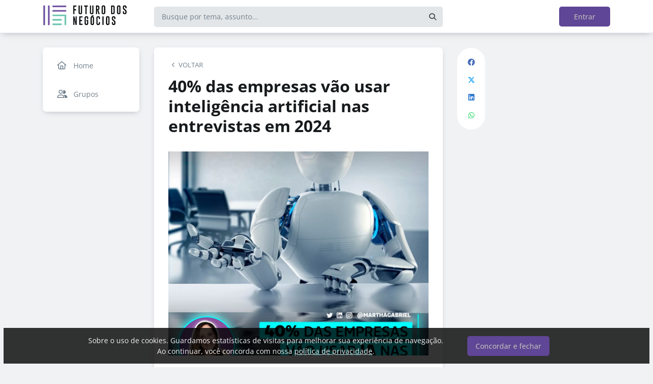

--- FILE ---
content_type: text/html; charset=UTF-8
request_url: https://futurodosnegocios.com.br/blog/40-das-empresas-vao-usar-inteligencia-artificial-nas-entrevistas-em
body_size: 12063
content:
<!DOCTYPE html><html class="light" lang="pt"><head><meta charSet="utf-8"/><meta name="viewport" content="width=device-width, initial-scale=1, user-scalable=0"/><meta name="mobile-web-app-capable" content="yes"/><meta name="fragment" content="!"/><title>40% das empresas vão usar inteligência artificial nas entrevistas em 2024 - Futuro dos Negócios</title><meta itemProp="image" content="https://5d77b6650f30653298b56a83.redesign.static-01.com/f/images/bebddc09ca6a4bceda6588439d96b33314a625b5.jpg"/><meta name="description" content="ENTREVISTAS de EMPREGO por INTELIGÊNCIA ARTIFICIAL já são realidade.📍 De acordo com pesquisa do ResumeBuilder.com:✅ 40% das empresas já ADOTAM ou PLANEJAM adotar entrevistas com IA até o próximo ano;✅"/><link rel="canonical" href="https://futurodosnegocios.com.br/blog/40-das-empresas-vao-usar-inteligencia-artificial-nas-entrevistas-em"/><link rel="shortcut icon" type="image/png" href="//5d77b6650f30653298b56a83.redesign.static-01.com/images/c4f8c08ff87e1910fb9ac931bf2e94749ed75566.jpg"/><style>html body, html.light body, html.dark body {
        --header_color: #ffffff !important;
        --header_color_font: #a0a0a0 !important;
        --primary_color: #604696 !important;
        --secondary_color: #bbbbbb !important;
          }</style><meta name="next-head-count" content="10"/><base href="/"/><link rel="preconnect" href="https://fonts.gstatic.com/" crossorigin="anonymous"/><link rel="preload" href="/_next/static/css/2a540dff8a4f0042.css" as="style"/><link rel="stylesheet" href="/_next/static/css/2a540dff8a4f0042.css" data-n-g=""/><link rel="preload" href="/_next/static/css/f5061228357fab1b.css" as="style"/><link rel="stylesheet" href="/_next/static/css/f5061228357fab1b.css" data-n-p=""/><noscript data-n-css=""></noscript><script defer="" nomodule="" src="/_next/static/chunks/polyfills-c67a75d1b6f99dc8.js"></script><script src="/_next/static/chunks/webpack-ee7e63bc15b31913.js" defer=""></script><script src="/_next/static/chunks/framework-3b5a00d5d7e8d93b.js" defer=""></script><script src="/_next/static/chunks/main-f0a949ae979d2bdf.js" defer=""></script><script src="/_next/static/chunks/pages/_app-776e9ac6fd859723.js" defer=""></script><script src="/_next/static/chunks/793-7baeab1c60890651.js" defer=""></script><script src="/_next/static/chunks/pages/%5B%5B...slug%5D%5D-4e9eea0bbabb0151.js" defer=""></script><script src="/_next/static/lLNyDBfvnG1XWBJ-kc1_8/_buildManifest.js" defer=""></script><script src="/_next/static/lLNyDBfvnG1XWBJ-kc1_8/_ssgManifest.js" defer=""></script></head><body class="scrollbar"><div id="__next"><div id="default-layout"><header class="box-shadow header_layout_header-component__b0_r8" id="main-header"><div class="header_layout_wrapper-main-header__5BJiT container"><div class="header_layout_wrapper-brand-logo__IuX7H header_layout_desktop__0aXFy"><a class="header_layout_brand-logo__SEc7w left" href="/"><img src="https://5d77b6650f30653298b56a83.redesign.static-01.com/m/images/4b727e5d718313c4c509f382c77803828107d4dc.png" alt="Futuro dos Negócios" class="img-fluid" width="165" height="45"/></a></div><div class="header_layout_wrapper-brand-logo__IuX7H header_layout_mobile__MSJOw header_layout_mobile-without-logo__Nxlej"><a class="header_layout_brand-logo__SEc7w left" href="/">F</a></div><div class="header_layout_wrapper-search__WpYxZ"><div class="input-sq_component_wrapper-all-inside-input__P9g4E"><div class="no-padding wrapper-input input-sq_component_wrapper-input-squid__JqonN"><input class="col input input-sq_component_borderless__qOloN" style="background-color:transparent" id="search-text" type="text" name="search-text" placeholder="Busque por tema, assunto..." autoComplete="off" value=""/></div></div><div class="header_layout_icon__9LO17"><span><i class="header_layout_svg-inline-fa__ygwXp fa-search fa-solid"></i></span></div><div class="header_layout_search-itens__JnLkQ "><div class="container header_layout_container__5rgYJ"><div class="box header_layout_box___RRU2"><h6>Você procura por</h6><ul><li><i class="header_layout_svg-inline-fa__ygwXp fa-edit fa-solid"></i><span><strong> </strong>em<!-- --> <!-- -->Publicações</span><i class="header_layout_svg-inline-fa__ygwXp fa-chevron-right fa-regular"></i></li><li><i class="header_layout_svg-inline-fa__ygwXp fa-user fa-solid"></i><span><strong> </strong>em<!-- --> <!-- -->Grupos</span><i class="header_layout_svg-inline-fa__ygwXp fa-chevron-right fa-regular"></i></li><li><i class="header_layout_svg-inline-fa__ygwXp fa-user-friends fa-solid"></i><span><strong> </strong>em<!-- --> <!-- -->Usuários</span><i class="header_layout_svg-inline-fa__ygwXp fa-chevron-right fa-regular"></i></li></ul></div></div></div></div><div class="header_layout_wrapper-profile__Onz4M text-right"><div class="loader  " role="status" style="border-color:var(--primary_color)"><span class="visually-hidden">loading</span></div></div></div></header><div class="wrapper-center container size-2 "><aside class="menu-desktop scrollbar close-menu box size-2"><nav><ul><li><a href="/"><i class="fa-regular fa-home"></i><span> <!-- -->Home</span></a></li><li><a href="/groups/list"><i class="fa-regular fa-user-friends"></i><span> <!-- -->Grupos</span></a></li></ul></nav></aside><main class="closed-menu"><nav class="navigation-mobile "><ul class="container"><li><a href="/"><i class="fa-regular fa-home"></i>Home<i class="arrow fa-chevron-right fa-solid"></i></a></li><li><a href="/groups/list"><i class="fa-regular fa-user-friends"></i>Grupos<i class="arrow fa-chevron-right fa-solid"></i></a></li></ul></nav><input type="hidden" id="project-id" name="project-id" value="5d77b6650f30653298b56a83"/><div itemscope="" itemType="https://schema.org/NewsArticle" class="article_component_article-read__fyTsZ  container-app"><meta itemscope="" itemProp="mainEntityOfPage" itemType="https://schema.org/WebPage" itemID="5d77b6650f30653298b56a83"/><meta itemType="https://schema.org/Organization" content="{{ project?.title }}" itemscope="" itemProp="publisher"/><meta name="author" content="Futuro dos Negócios"/><div><article class="article_component_article-component__5O8Cl"><div class="article_component_section__ELvOe box "><header class="article_component_article-header__iNiHw"><div class="article_component_report__ZUhOB"><span><i class="fa-solid fa-chevron-left fa-xs"></i><span>VOLTAR</span></span></div><h1 class="article_component_article-title__FOctI" itemProp="headline" id="titlePoint">40% das empresas vão usar inteligência artificial nas entrevistas em 2024</h1><div class="article_component_image-cover__WnfJB"><figure><img itemProp="image" itemscope="" itemType="https://schema.org/ImageObject" src="https://5d77b6650f30653298b56a83.redesign.static-01.com/l/images/bebddc09ca6a4bceda6588439d96b33314a625b5.jpg" alt="40% das empresas vão usar inteligência artificial nas entrevistas em 2024"/></figure></div><div class="article_component_author-flex__BjCHT"><div class="article_component_author__1jVvm" id="author-tag" data-author="5d8bbd1b948cad7fbe6aed34"><a class="article_component_author-image__CJ8vE" href="/@futurodosnegocios"><figure><img class="img-fluid rounded" alt="Futuro dos Negócios" src="https://users.redesign.static-01.com/5d8bbd1b948cad7fbe6aed34/s/images/8dfe5bb490e358a8806c4d2bc298f6e4667313e8.jpg"/></figure></a><span class="article_component_author-text__2VsRu"><a itemProp="author" class="author-name" href="/@futurodosnegocios">Futuro dos Negócios</a><span class="article_component_info__AIAf7 text-capitalize">set. 30<!-- --> <!-- --> - <span class="d-inline-block text-lowercase">1<!-- --> min<!-- --> <!-- -->de leitura</span></span></span><div class="article_component_left-10__P3ZpE"></div></div><div id="article-interactions" class="article-interactions_component_article-interactions__e2j4P"><span class="
                      
                      article-interactions_component_tooltip-interactions__GoK8E
                      "><i class="icon-tip fa-heart fa-regular" data-tooltip-html="" data-tooltip-id="like-article-interactions" style="font-size:16px" data-tooltip-variant="light"></i>0</span><span class="article-interactions_component_tooltip-interactions__GoK8E"><i class="icon-tip fa-comment fa-regular" data-tooltip-html="" data-tooltip-id="comment-article-interactions" style="font-size:16px" data-tooltip-variant="light"></i>0</span><span class="
                      
                      article-interactions_component_tooltip-interactions__GoK8E"><i class="icon-tip fa-bookmark fa-regular" data-tooltip-html="" data-tooltip-id="bookmark-article-interactions" style="font-size:16px" data-tooltip-variant="light"></i>0</span></div></div></header><div itemProp="articleBody" class="article_component_content__yKbH6 article"><p>ENTREVISTAS de EMPREGO por INTELIGÊNCIA ARTIFICIAL já são realidade.</p><p>📍 De acordo com pesquisa do ResumeBuilder.com:</p><p>✅ 40% das empresas já ADOTAM ou PLANEJAM adotar entrevistas com IA até o próximo ano;</p><p>✅ Apesar de ser tendência, as entrevistas com IA ainda estão RESTRITAS a empresas de GRANDE PORTE e principalmente para posições de ENTRADA ou funções POUCO QUALIFICADAS;</p><p>✅ 60% dos profissionais de RH já UTILIZAM IA nas suas rotinas profissionais, sendo que 26% disseram que usam a tecnologia todos os dias e 34%, raramente;</p><p>✅ Entre as atividades do RH que hoje são feitas com IA, estão, principalmente, AUTOMAÇÃO de trabalhos com BAIXA COMPLEXIDADE, como preparação da folha de pagamento e geração de job description;</p><p>✅ 15% dos entrevistados disseram que a IA será usada para tomar decisões sobre candidatos SEM qualquer INTERVENÇÃO HUMANA nas suas empresas;</p><p>📍 Quando questionados sobre o que a IA AVALIA nos candidatos:</p><p>✅ 83% - qualificações profissionais específicas;</p><p>✅ 40% dizem também medir a adequação à cultura.</p><p>⁉️Preparados?</p></div><ul class="tag-list_tags-list__thnqD"><li class=""><a rel="noopener" href="/etica/t">#etica</a></li><li class=""><a rel="noopener" href="/tendencias/t">#tendencias</a></li><li class=""><a rel="noopener" href="/inteligencia-artificial/t">#Inteligencia Artificial</a></li></ul><hr/><div class="article-author-block_component_author-profile__uBQJl"><a class="article-author-block_component_author-image__eWL8l"><figure><img class="img-fluid rounded" alt="Futuro dos Negócios" src="https://users.redesign.static-01.com/5d8bbd1b948cad7fbe6aed34/s/images/8dfe5bb490e358a8806c4d2bc298f6e4667313e8.jpg"/></figure></a><div class="article-author-block_component_author-text__foqve"><div class="article-author-block_component_author-name-container__sOQKm"><a itemProp="author" class="author-name" href="/@futurodosnegocios">Futuro dos Negócios</a></div></div></div><span id="read-tag"></span><div class="article_component_report__ZUhOB"><span class="cursor-pointer"><i class="fa-triangle-exclamation fa-regular"></i>Denunciar publicação</span></div></div><div class="article_component_content__yKbH6 article"></div></article><div class="box"><div class="article_component_interactions__e1jxv"><div class="grouped-user-avatar_component_images__ntZ5B" id="grouped-user-avatar"><ul class=" "></ul><span class="grouped-user-avatar_component_count-info__uld8L"></span></div><div id="article-interactions" class="article-interactions_component_article-interactions__e2j4P"><span class="
                      
                      article-interactions_component_tooltip-interactions__GoK8E
                      "><i class="icon-tip fa-heart fa-regular" data-tooltip-html="" data-tooltip-id="like-article-interactions" style="font-size:16px" data-tooltip-variant="light"></i>0</span><span class="article-interactions_component_tooltip-interactions__GoK8E"><i class="icon-tip fa-comment fa-regular" data-tooltip-html="" data-tooltip-id="comment-article-interactions" style="font-size:16px" data-tooltip-variant="light"></i>0</span><span class="
                      
                      article-interactions_component_tooltip-interactions__GoK8E"><i class="icon-tip fa-bookmark fa-regular" data-tooltip-html="" data-tooltip-id="bookmark-article-interactions" style="font-size:16px" data-tooltip-variant="light"></i>0</span></div></div></div><div class="article_component_article-2-you__2DKf6 box"><p class="article_component_title-2-you__gNxzt">Indicados para você</p><hr/></div></div><aside><div class="menu-share_component_share__GNg4v"><div class="menu-share_component_share-list__Uhv_x"><ul><li title="facebook"><i class="facebook menu-share_component_svg-inline-fa__JiBk7 fa-facebook fa-brands"></i></li><li title="twitter"><i class="twitter menu-share_component_svg-inline-fa__JiBk7 fa-x-twitter fa-brands"></i></li><li title="linkedin"><i class="linkedin menu-share_component_svg-inline-fa__JiBk7 fa-linkedin fa-brands"></i></li><li title="whatsapp"><i class="whatsapp menu-share_component_svg-inline-fa__JiBk7 fa-whatsapp fa-brands"></i></li></ul></div></div></aside></div><div class="modal align-items-center  article-report_component_modal-report__eb1SG modal_component_modal-over__S4MsC modal-number-0" tabindex="0" id="random-id-0" style="display:none;background-color:#00000080;max-height:0"><div class="modal-dialog modal-lg  "><div class="modal-content scrollbar"><div class="modal-header "><h6 class="article-report_component_report-header__RG55A">Denunciar conteúdo impróprio</h6><button type="button" class="button-close modal_component_modal-exit__BOEMp"><i class="fa-times fa-regular"></i></button></div><div class="modal-body scrollbar"><div class="article-report_component_report-body__MtIbg"><h5>Por favor, preencha as informações a seguir para recebermos a sua notificação</h5><div class="input-sq_component_wrapper-all-inside-input__P9g4E"><div class="no-padding wrapper-input input-sq_component_wrapper-input-squid__JqonN"><input class="col input " id="report-name" type="text" name="report-name" placeholder="Nome" autoComplete="off" value=""/></div></div><div class="input-sq_component_wrapper-all-inside-input__P9g4E"><div class="no-padding wrapper-input input-sq_component_wrapper-input-squid__JqonN"><input class="col input " id="report-email" type="email" name="report-email" placeholder="E-mail" autoComplete="off" value=""/></div></div><h6>Por que este conteúdo é impróprio?</h6><div class="article-report_component_report-opt__Kv0TH"><div class="display-flex"><div class="selector "><div class="wrapper-selectors selector_component_wrapper-selectors__NE_6d  "><input id="report-article-opt0" name="report-article-opt0" type="radio" value=""/><label for="report-article-opt0" class="checkbox radio   "></label><label class="label " for="report-article-opt0" style="font-size:1rem">Conteúdo difamatório: o conteúdo é ofensivo</label></div><div class="selector_component_box-validation__CEw_B show"></div></div></div><div class="display-flex"><div class="selector "><div class="wrapper-selectors selector_component_wrapper-selectors__NE_6d  "><input id="report-article-opt1" name="report-article-opt1" type="radio" value=""/><label for="report-article-opt1" class="checkbox radio   "></label><label class="label " for="report-article-opt1" style="font-size:1rem">Plágio: este conteúdo infringe princípios de direito autoral</label></div><div class="selector_component_box-validation__CEw_B show"></div></div></div><div class="display-flex"><div class="selector "><div class="wrapper-selectors selector_component_wrapper-selectors__NE_6d  "><input id="report-article-opt2" name="report-article-opt2" type="radio" value=""/><label for="report-article-opt2" class="checkbox radio   "></label><label class="label " for="report-article-opt2" style="font-size:1rem">Comercial: este conteúdo é puramente comercial e não agrega em conhecimento aos nossos leitores</label></div><div class="selector_component_box-validation__CEw_B show"></div></div></div><div class="article-report_component_report-opt-other__7dpoV"><div class="display-flex"><div class="selector "><div class="wrapper-selectors selector_component_wrapper-selectors__NE_6d  "><input id="report-article-opt3" name="report-article-opt3" type="radio" value=""/><label for="report-article-opt3" class="checkbox radio   "></label><label class="label " for="report-article-opt3" style="font-size:1rem">Outros:</label></div><div class="selector_component_box-validation__CEw_B show"></div></div></div></div></div><div class="row"><div class="input-sq_component_wrapper-all-inside-input__P9g4E"><label for="report-obs" class="label ">Observações (opcional):</label><div class="no-padding wrapper-input input-sq_component_wrapper-input-squid__JqonN"><input class="col input " id="report-obs" type="text" name="report-obs" placeholder="Caso queira detalhar um pouco mais o que encontrou" autoComplete="off" value=""/></div></div></div></div></div><div class="modal-footer"><div class="article-report_component_report-footer__LV_ql "><button type="button" class="button button-transparent button-sm  " id="" style="background-color:transparent;border-color:transparent;color:var(--primary_color)">Fechar</button><div data-tooltip-id="article-report-send" data-tooltip-html=""><button type="button" class="button button-var(--primary_color) button-sm disabled  " id="" style="background-color:var(--primary_color);border-color:var(--primary_color);color:var(--secondary_color)" disabled="">Denunciar conteúdo</button></div></div></div></div></div></div><div class="modal align-items-center   modal_component_modal-over__S4MsC modal-number-0" tabindex="0" id="random-id-0" style="display:none;background-color:#00000080;max-height:0"><div class="modal-dialog modal-md  "><div class="modal-content scrollbar"><div class="modal-header "><h6 class="no-margin"><i class="mx-2 yellow fa-triangle-exclamation fa-regular"></i>Ops! Algo deu errado...</h6><button type="button" class="button-close modal_component_modal-exit__BOEMp"><i class="fa-times fa-regular"></i></button></div><div class="modal-body scrollbar"><div>Ocorreu um erro! Tente novamente mais tarde.</div></div><div class="modal-footer"><div></div></div></div></div></div><footer class="footer-center_component_footer-center__ALPJL"><div><h6 itemProp="name">Futuro dos Negócios</h6></div><ul></ul><p class="mb-3">Verifique a <a href='https://app.squidit.com.br/contract/policyprivate' target='_blank' rel='noopener'>Política de Privacidade</a></p></footer></main></div><nav class="menu-mobile_component_menu-mobile__sIZRJ"><ul class="menu-mobile_component_menu-fixed__IIXht
                    menu-mobile_component_user-cant-post__7dktm
                    
                    
      "><li title="Página inicial" class=""><a title="Página inicial" href="/"><i class="fa-home-lg-alt fa-regular"></i></a></li><li title="Buscar" class=""><a title="Buscar" href="/search"><i class="fa-search fa-regular"></i></a></li><li title="Menu" class=""><i class="fa-bars fa-regular"></i><div class="menu-mobile_component_loader__A9qkx"><div class="loader  " role="status" style="border-color:var(--primary_color)"><span class="visually-hidden">loading</span></div></div></li></ul></nav></div></div><script id="__NEXT_DATA__" type="application/json">{"props":{"pageProps":{"article":{"id":"651829a61635be912a74aedf","created":"2023-09-30T13:59:02.880Z","updated":"2023-09-30T13:59:02.901Z","statuses":{"approval_status":"approved","publish_status":"published","visibility_status":"public","has_pending_changes":false,"is_pinned":false,"is_paywall_disabled":false,"scheduled_date":null,"rejection_reason":null,"created_on":"2023-09-30T13:59:02.866Z","updated_on":null},"author":{"id":"5d8bbd1b948cad7fbe6aed34","name":"Futuro dos Negócios","slug":"futurodosnegocios","bio":null,"job":null,"company":null,"image":"https://users.redesign.static-01.com/5d8bbd1b948cad7fbe6aed34/s/images/8dfe5bb490e358a8806c4d2bc298f6e4667313e8.jpg","badges":[]},"metadata":{"location":"home","location_slug":"blog","content_type":"post","publish_date":"2023-09-30T13:59:02.890Z","likes_count":0,"comments_count":0,"bookmarks_count":0,"shares_count":1,"score":"2023-09-30T13:59:02.890Z","sharing_title":null,"sharing_description":null,"sharing_image":null,"author_user_id":"5d8bbd1b948cad7fbe6aed34","moderator_user_id":null,"original_author_user_id":"5d8bbd1b948cad7fbe6aed34","project_id":"5d77b6650f30653298b56a83","course_id":null,"course_module_id":null,"group_id":null,"version":2,"pagetopic":null,"created_on":"2023-09-30T13:59:02.866Z","updated_on":null,"tags":[{"id":"5db1e374bad9a82ee7cbeac9","title":"etica","slug":"etica","project_id":"5d77b6650f30653298b56a83"},{"id":"5dc9b6d22961795db288e6b1","title":"tendencias","slug":"tendencias","project_id":"5d77b6650f30653298b56a83"},{"id":"5de0398cbcc23558d47e1e1d","title":"Inteligencia Artificial","slug":"inteligencia-artificial","project_id":"5d77b6650f30653298b56a83"}]},"content":{"title":"40% das empresas vão usar inteligência artificial nas entrevistas em 2024","slug":"40-das-empresas-vao-usar-inteligencia-artificial-nas-entrevistas-em","cover_image_alt_text":null,"headline":"ENTREVISTAS de EMPREGO por INTELIGÊNCIA ARTIFICIAL já são realidade.📍 De acordo com pesquisa do ResumeBuilder.com:✅ 40% das empresas já ADOTAM ou PLANEJAM adotar entrevistas com IA até o próximo ano;✅","preview_content":null,"main_content":"\u003cp\u003eENTREVISTAS de EMPREGO por INTELIGÊNCIA ARTIFICIAL já são realidade.\u003c/p\u003e\u003cp\u003e📍 De acordo com pesquisa do ResumeBuilder.com:\u003c/p\u003e\u003cp\u003e✅ 40% das empresas já ADOTAM ou PLANEJAM adotar entrevistas com IA até o próximo ano;\u003c/p\u003e\u003cp\u003e✅ Apesar de ser tendência, as entrevistas com IA ainda estão RESTRITAS a empresas de GRANDE PORTE e principalmente para posições de ENTRADA ou funções POUCO QUALIFICADAS;\u003c/p\u003e\u003cp\u003e✅ 60% dos profissionais de RH já UTILIZAM IA nas suas rotinas profissionais, sendo que 26% disseram que usam a tecnologia todos os dias e 34%, raramente;\u003c/p\u003e\u003cp\u003e✅ Entre as atividades do RH que hoje são feitas com IA, estão, principalmente, AUTOMAÇÃO de trabalhos com BAIXA COMPLEXIDADE, como preparação da folha de pagamento e geração de job description;\u003c/p\u003e\u003cp\u003e✅ 15% dos entrevistados disseram que a IA será usada para tomar decisões sobre candidatos SEM qualquer INTERVENÇÃO HUMANA nas suas empresas;\u003c/p\u003e\u003cp\u003e📍 Quando questionados sobre o que a IA AVALIA nos candidatos:\u003c/p\u003e\u003cp\u003e✅ 83% - qualificações profissionais específicas;\u003c/p\u003e\u003cp\u003e✅ 40% dizem também medir a adequação à cultura.\u003c/p\u003e\u003cp\u003e⁉️Preparados?\u003c/p\u003e","word_count":156,"list_items":[],"recipe":{"portions":null,"total_time":null,"description":null,"image_one_one":null,"image_sixteen_nine":null,"stages":[],"ingredients":[],"created_on":"2026-01-20T16:58:04.320Z","updated_on":null},"external_link":null,"created_on":"2023-09-30T13:59:02.866Z","updated_on":null,"read_time":1,"cover_image":"https://5d77b6650f30653298b56a83.redesign.static-01.com/l/images/bebddc09ca6a4bceda6588439d96b33314a625b5.jpg"},"content_draft":{"title":"40% das empresas vão usar inteligência artificial nas entrevistas em 2024","slug":"40-das-empresas-vao-usar-inteligencia-artificial-nas-entrevistas-em","cover_image_alt_text":null,"headline":"ENTREVISTAS de EMPREGO por INTELIGÊNCIA ARTIFICIAL já são realidade.📍 De acordo com pesquisa do ResumeBuilder.com:✅ 40% das empresas já ADOTAM ou PLANEJAM adotar entrevistas com IA até o próximo ano;✅","preview_content":null,"main_content":"\u003cp\u003eENTREVISTAS de EMPREGO por INTELIGÊNCIA ARTIFICIAL já são realidade.\u003c/p\u003e\u003cp\u003e📍 De acordo com pesquisa do ResumeBuilder.com:\u003c/p\u003e\u003cp\u003e✅ 40% das empresas já ADOTAM ou PLANEJAM adotar entrevistas com IA até o próximo ano;\u003c/p\u003e\u003cp\u003e✅ Apesar de ser tendência, as entrevistas com IA ainda estão RESTRITAS a empresas de GRANDE PORTE e principalmente para posições de ENTRADA ou funções POUCO QUALIFICADAS;\u003c/p\u003e\u003cp\u003e✅ 60% dos profissionais de RH já UTILIZAM IA nas suas rotinas profissionais, sendo que 26% disseram que usam a tecnologia todos os dias e 34%, raramente;\u003c/p\u003e\u003cp\u003e✅ Entre as atividades do RH que hoje são feitas com IA, estão, principalmente, AUTOMAÇÃO de trabalhos com BAIXA COMPLEXIDADE, como preparação da folha de pagamento e geração de job description;\u003c/p\u003e\u003cp\u003e✅ 15% dos entrevistados disseram que a IA será usada para tomar decisões sobre candidatos SEM qualquer INTERVENÇÃO HUMANA nas suas empresas;\u003c/p\u003e\u003cp\u003e📍 Quando questionados sobre o que a IA AVALIA nos candidatos:\u003c/p\u003e\u003cp\u003e✅ 83% - qualificações profissionais específicas;\u003c/p\u003e\u003cp\u003e✅ 40% dizem também medir a adequação à cultura.\u003c/p\u003e\u003cp\u003e⁉️Preparados?\u003c/p\u003e","word_count":156,"list_items":[],"recipe":{"portions":null,"total_time":null,"description":null,"image_one_one":null,"image_sixteen_nine":null,"stages":[],"ingredients":[],"created_on":"2026-01-20T16:58:04.320Z","updated_on":null},"external_link":null,"created_on":"2023-09-30T13:59:02.866Z","updated_on":null,"read_time":1,"cover_image":"https://5d77b6650f30653298b56a83.redesign.static-01.com/l/images/bebddc09ca6a4bceda6588439d96b33314a625b5.jpg"}},"config":{"id":"5d77b6650f30653298b56a83","title":"Futuro dos Negócios","slug":"futuro-dos-negocios","main_page_id":"5d77b6650f30653298b56a84","plan_id":"5e8bf2a083b2752944eec270","plan":{"name":"enterprise","courses_feature_enabled":true,"post_types_feature_enabled":true,"groups_feature_enabled":true,"analytics_feature_enabled":true,"user_list_exportation_feature_enabled":true,"newsletter_feature_enabled":true,"integrations_feature_enabled":true,"own_domain_feature_enabled":true,"personal_assistance_feature_enabled":true,"article_copywriters_for_seo_enabled":true,"dedicated_community_manager_enabled":true,"digital_influencers_activation_enabled":true,"email_support_enabled":true,"events_feature_enabled":true,"forum_page_enabled":true,"media_investment_enabled":true,"posts_feature_enabled":true,"recipe_page_enabled":true,"streaming_feature_enabled":true},"settings":{"language":"pt-br","policies":{"comment_without_approval_role":"USR","community_privacy":0,"content_type":["post","question","link","list","raw"],"course_creation_role":"EDITOR","group_creation_role":"EDITOR","login_required":true,"monthly_readings":1,"post_creation_role":"USR","post_without_approval_role":"EDITOR","signup":1},"nps_settings":{"is_platform_nps_enabled":true,"hide_name_survey_respondents":false},"enabled_experimental_features":[],"enabled_feature_links":[{"name":"groups","default_group_slug":null}],"time_zone":"America/Sao_Paulo","saml_metadata_identifier":null,"gamification":false,"stream":{"recording_configuration_arn":null,"bucket":null,"created_on":"2025-09-04T15:22:23.322Z","updated_on":null}},"appearance":{"favicon":"c4f8c08ff87e1910fb9ac931bf2e94749ed75566.jpg","header_color":"#ffffff","header_color_icon":"#a0a0a0","home_template":"home-template-1","logo":"4b727e5d718313c4c509f382c77803828107d4dc.png","logo_mobile":null,"logo_share":null,"primary_color":"#604696","secondary_color":"#bbbbbb","cover_image":null},"integrations":{"clarity_token":null,"google_analytics":null,"google_tag_manager":"GTM-5RSHW6K"},"social_urls":{"blog":null,"website":"https://www.martha.com.br","facebook":"https://www.facebook.com/marthagabriel","tiktok":null,"twitter":"https://twitter.com/marthagabriel","instagram":"https://instagram.com/marthagabriel","linkedin":null,"youtube":"https://www.youtube.com/marthaccgabriel"},"has_privacy_policy":false,"custom_purchase_method":true},"footerLinks":[],"metas":[{"tag":"title","name":null,"itemprop":null,"property":null,"rel":null,"href":null,"content":null,"value":"40% das empresas vão usar inteligência artificial nas entrevistas em 2024 - Futuro dos Negócios"},{"tag":"link","name":null,"itemprop":null,"property":null,"rel":"canonical","href":"https://___domain___/blog/40-das-empresas-vao-usar-inteligencia-artificial-nas-entrevistas-em","content":null,"value":null},{"tag":"meta","name":null,"itemprop":null,"property":"og:locale","rel":null,"href":null,"content":"pt_BR","value":null},{"tag":"meta","name":null,"itemprop":null,"property":"og:type","rel":null,"href":null,"content":"article","value":null},{"tag":"meta","name":null,"itemprop":null,"property":"og:title","rel":null,"href":null,"content":"40% das empresas vão usar inteligência artificial nas entrevistas em 2024","value":null},{"tag":"meta","name":null,"itemprop":null,"property":"og:url","rel":null,"href":null,"content":"https://___domain___/blog/40-das-empresas-vao-usar-inteligencia-artificial-nas-entrevistas-em","value":null},{"tag":"meta","name":null,"itemprop":null,"property":"og:site_name","rel":null,"href":null,"content":"Futuro dos Negócios","value":null},{"tag":"meta","name":null,"itemprop":null,"property":"og:image","rel":null,"href":null,"content":"https://5d77b6650f30653298b56a83.redesign.static-01.com/f/images/bebddc09ca6a4bceda6588439d96b33314a625b5.jpg","value":null},{"tag":"meta","name":null,"itemprop":null,"property":"og:image:width","rel":null,"href":null,"content":"600","value":null},{"tag":"meta","name":null,"itemprop":null,"property":"og:image:height","rel":null,"href":null,"content":"315","value":null},{"tag":"meta","name":null,"itemprop":"image","property":null,"rel":null,"href":null,"content":"https://5d77b6650f30653298b56a83.redesign.static-01.com/f/images/bebddc09ca6a4bceda6588439d96b33314a625b5.jpg","value":null},{"tag":"meta","name":null,"itemprop":null,"property":"og:updated_time","rel":null,"href":null,"content":"2026/01/20 16:58:04 +0000","value":null},{"tag":"meta","name":"robots","itemprop":null,"property":null,"rel":null,"href":null,"content":"index, follow","value":null},{"tag":"meta","name":"keywords","itemprop":null,"property":null,"rel":null,"href":null,"content":"etica, tendencias, Inteligencia Artificial","value":null},{"tag":"title","name":null,"itemprop":null,"property":null,"rel":null,"href":null,"content":"40% das empresas vão usar inteligência artificial nas entrevistas em 2024","value":null},{"tag":"meta","name":null,"itemprop":null,"property":"og:description","rel":null,"href":null,"content":"ENTREVISTAS de EMPREGO por INTELIGÊNCIA ARTIFICIAL já são realidade.📍 De acordo com pesquisa do ResumeBuilder.com:✅ 40% das empresas já ADOTAM ou PLANEJAM adotar entrevistas com IA até o próximo ano;✅","value":null},{"tag":"meta","name":"description","itemprop":null,"property":null,"rel":null,"href":null,"content":"ENTREVISTAS de EMPREGO por INTELIGÊNCIA ARTIFICIAL já são realidade.📍 De acordo com pesquisa do ResumeBuilder.com:✅ 40% das empresas já ADOTAM ou PLANEJAM adotar entrevistas com IA até o próximo ano;✅","value":null}],"host":"futurodosnegocios.com.br","projectId":"5d77b6650f30653298b56a83","_nextI18Next":{"initialI18nStore":{"pt":{"global":{"access":"Acessar","address":"Endereço","title":"Título","edit":"Editar","loading":"Carregando","signin":"Entrar","save":"Salvar","date":"Data","filter":"Filtro","participateText":"Participe e receba as novidades da área","participate":"Participar","search":"Busque por tema, assunto...","interact":"pessoas interagiram","readTime":"de leitura","readMore":"Leia mais","published":"Publicado","unpublished":"Não publicado","seeMore":"Ver mais","likes":"Curtidas","shares":"Compartilhamentos","views":"Visualizações","favorites":"Favoritos","hide":"Ocultar","posts404":"Nenhuma publicação :(","comments":"Comentários","saves":"Salvos","email":"E-mail","soon":"Em breve","shareSocial":"Compartilhar nas redes sociais","shareOne":"Compartilhar no {{ socialNetwork }}","shareOneTrainings":"Compartilhar no \u003cstrong\u003e{{ socialNetwork }}\u003c/strong\u003e","shareLink":"Copiar \u003cstrong\u003elink do treinamento\u003c/strong\u003e","linkCopied":"Link copiado","notFound":"OPS! Essa página não foi encontrada","notFoundText":"Parece que nada foi encontrado neste local.\u003cbr\u003eEncontre algo interessante para ler em \u003ca href='/'\u003e{{ name }}\u003c/a\u003e","google":"Continue com o Google","facebook":"Continue com o Facebook","linkedin":"Continue com o Linkedin","back":"Voltar","follow":"Seguir","followers":"Seguidores","follows":"Seguindo","unfollow":"Deixar de seguir","publications":"Publicações","loadMore":"Carregar mais","emptyMore":"Não há mais dados disponíveis","participants":"Participantes","authors":"Autores","emptyTags":"Nenhum assunto encontrado","groups":"Grupos","groupsEmpty":"Nenhum grupo encontrado","toConnect":"Conectar","disconnect":"Desconectar","connectWith":"Conectar-se com o {{ social }}","connectMessage":"Jamais iremos publicar no {{ social }} sem a sua permissão","connectedMessage":"Você está conectado ao {{ social }}","privacy":"Politicas de Privacidade","privacyPage":{"title":"Politicas de Privacidade"},"by":"Por","crop":"Cortar","confirm":"Confirmar","cancel":"Cancel","seeProfile":"Ver perfil","copy":"Copiar","copied":"Copiado","cart":"Carrinho","add":"Adicionar","noResult":"Nenhum Resultado","results":"{{ number }} resultados","description":"Descrição","next":"Próximo","formErrors":{"required":"Campo obrigatório","email":"E-mail inválido","url":"Site inválido","date":"Data inválida","phone":"Telefone inválido","regex":"Valor inválido","minLength":"Muito curto"},"successful":{"changed":"Alteração realizada com sucesso"},"or":"Ou","name":"Nome completo","nameAndAddress":"Nome e endereço","CPF":"CPF","phone":"Telefone","warning":"Atenção","defaultLayout":{"menu":{"home":"Home","welcome":"Bem-vindo","content":"Conteúdo","starts":"Comece aqui","publications":"Publicações","moderation":"Moderação","statistics":"Minhas estatísticas","groups":"Grupos","courses":"Cursos","campaigns":"Campanhas","events":"Eventos","qa":"Q\u0026A","jobs":"Jobs","lib":"Biblioteca","about":"Sobre a comunidade","contact":"Contato","financial":"Financeiro","sales":"Vendas","forum":"Fórum","recipes":"Receitas"},"icons":{"home":"Página inicial","search":"Buscar","plus":"Nova publicação","notifications":"Notificações","menu":"Menu"},"searchItens":{"title":"Você procura por","articles":"Publicações","groups":"Grupos","users":"Usuários","in":"em"},"collapse":{"account":"Minha Conta","content":"Conteúdo","members":"Membros"},"userMenu":{"myProfile":"Meu Perfil","publications":"Minhas Publicações","content":"Conteúdo e Moderação","pages":"Páginas","pay":"Squid Pay","statistics":"Minhas Estatísticas","groups":"Grupos","courses":"Cursos","config":"Configurações","profile":"Perfil","purchases":"Minhas Compras","medals":"Minhas Medalhas","logout":"Desconectar","financial":"Dados Financeiros","sales":"Vendas","list":"Listagem de Membros","export":"Exportação","portal":"Configurar","myShopping":"Minhas compras","portalAdmin":"Você é administrador dessa comunidade"},"group":"Grupo","course":"Curso","module":"Módulo"},"footer":{"title":"{{ name }}","about":"Sobre","contact":"Contato","privacy":"Verifique a \u003ca href='https://app.squidit.com.br/contract/policyprivate' target='_blank' rel='noopener'\u003ePolítica de Privacidade\u003c/a\u003e"},"dateAgo":{"year":"ano","month":"mês","months":"meses","week":"semana","day":"dia","hour":"hora","minute":"minuto","second":"segundo","ago":"atrás","justNow":"Agora mesmo"},"article":{"published":"Publicado","scheduled":"Agendado","inApproval":"Para Aprovar","created":"Criado","rejected":"Moderado","hidden":"Oculto","manager":"Gerenciar","draft":"Rascunho não publicado"},"comment":{"published":"Publicado","inApproval":"Para Aprovar","hidden":"Oculto","publish":"Publicar","hide":"Ocultar","approve":"Aprovar","reject":"Rejeitar"},"like":"Curtir","share":"Compartilhar","reply":"Responder","optional":"Opcional","unlike":"Descutir","unsave":"Remover dos favoritos","saved":"Favoritar","delete":"Excluir","saveEditions":"Salvar alterações","unsaved":"Desfavoritar","addSave":"Adicionar aos favoritos","addImage":"Adicionar imagem","onlyImageFiles":"Selecione apenas arquivos de imagem","over15mb":"Somente arquivos menores que 15 mb","max15tags":"Só é possível adicionar 5 tags","min1tags":"Adicione até cinco tags que melhor definem o seu artigo. Utilize vírgulas ou tecle Enter após digitar cada termo.","schedulesYear":"Ano","schedulesMonth":"Mês","schedulesDay":"Dia","schedulesHour":"Hora","schedulesMinute":"Minutos","schedulesError":"A data de agendamento não pode ser inferior a data atual.","btnCancel":"Cancelar","btnOK":"OK","btnConclude":"Concluir","btnSaveChanges":"Salvar alterações","areYouSure":"Você tem certeza?","notEnoughPermission":"O usuário não tem permissão suficiente para executar a ação fornecida.","userFinishRegistration":{"title":"Complete o seu cadastro","almostThere":"Estamos quase lá!","customizeYourAccess":"Customize seu acesso. Estes dados podem ser alterados posteriormente.","completeName":"Nome Completo","userName":"Nome de usuário","email":"E-mail","profileUrl":"Endereço do perfil","cellPhone":"Número de Telefone Celular","saveError":"Erro ao completar o cadastro tente novamente mais tarde","inputErrors":"Foram encontrados erros no preenchimento do formulário","error":{"nameRequired":"Campo nome é obrigatório","emailRequired":"Campo e-mail é obrigatório","userNameRequired":"Campo nome de usuário é obrigatório"}},"userFields":{"display":"Exibir ","community":" na comunidade","confirm":"Confirmar"},"paywall":{"title":"Faça login para continuar lendo","description":"Descubra conteúdos como este e também de vários outros temas na nossa plataforma. Faça seu login e navegue a vontade. Aproveite :)"},"imageCropp":{"titleModalCropp":"Corte personalizado"},"PrivacyEmpty":{"empty":"Não encontramos a Política de Privacidade da comunidade."},"emailVerificationBar":{"confirmYourEmail":"Por favor confirme seu e-mail:","resendEmail":"Reenviar","changeEmail":"Trocar e-mail","resendSuccess":"E-mail enviado com sucesso","resendError":"Erro ao reenviar o e-mail tente novamente mais tarde","changeError":"Erro ao trocar o e-mail tente novamente mais tarde"},"publicationsPage":{"title":"Publicações"},"moderationPage":{"title":"Moderação"},"activitiesMenu":{"title":"Atividades","tabs":{"tags":"Tags","notifications":"Notificações"},"empty":{"tags":"Nenhuma tag","notifications":"Nenhuma notificação"},"myTags":"Minhas Tags"},"favoritesMenu":{"title":"Favoritos","empty":"Nenhum artigo favorito"},"paginationComponent":{"title":"Mostrando até {{ perPage }} itens por página de um total de {{ collectionSize }} itens"},"copyOk":"Copiado","seePublication":"...ver publicação","beFirstInteract":"Seja o primeiro a interagir!","interacted":" interagiu","peopleInteracted":" interagiram","you":"você","and":" e ","here":"aqui","popupCookies":{"text":"Sobre o uso de cookies. Guardamos estatísticas de visitas para melhorar sua experiência de navegação. Ao continuar, você concorda com nossa \u003ca href='https://locaweb.company/politicas/'\u003epolítica de privacidade\u003c/a\u003e.","button":"Concordar e fechar"},"notPermited":"Apenas membros aprovados na comunidade podem acessar os conteúdos.","contactAdmin":"Cadastre-se e tenha acesso aos conteúdos exclusivos.","helloBar":{"communityNewFace":"A comunidade está de cara nova!","knowMore":"Saiba mais"},"welcomeModal":{"welcomeMsg":"Seja bem vindo(a) a sua comunidade!","communityNewFace":"A Comunidade está de cara nova! Uma plataforma em constante evolução.","comeOn":"Vamos lá","news":"Novidade","publish":"Publicações","makePublications":"Faça publicações de forma prática e com mais interações!","toJump":"Pular","next":"Próximo","startNow":"Começar já","groups":"Grupos","moreOrganizedGroups":"Grupos mais organizados e com assuntos de seu interesse!","courses":"Cursos","newStructureCourses":"Nova estrutura, com mais interatividade nas aulas e lives","configurations":"Configurações","configurationEnvironment":"Acesse o ambiente de configuração, no menu, para atualizar a sua comunidade","Doubts":"Dúvidas?","contactSupport":"Entre em contato com o suporte através dos canais","clickHere":"clique aqui"},"reportArticle":{"title":"Denunciar conteúdo impróprio","report":"Denunciar publicação","subtitle":"Por favor, preencha as informações a seguir para recebermos a sua notificação","name":"Nome","email":"E-mail","subtitle2":"Por que este conteúdo é impróprio?","options":["Conteúdo difamatório: o conteúdo é ofensivo","Plágio: este conteúdo infringe princípios de direito autoral","Comercial: este conteúdo é puramente comercial e não agrega em conhecimento aos nossos leitores","Outros:"],"option4Desc":"Descreva o motivo","obs":"Observações (opcional):","obsPlaceholder":"Caso queira detalhar um pouco mais o que encontrou","close":"Fechar","send":"Denunciar conteúdo","tooltip1":"Selecione um dos motivos","tooltip2":"Por favor, informe seu Nome e E-mail","successText":"\u003ch5\u003eAgradecemos pela sua colaboração.\u003c/h5\u003e\u003cbr\u003eNossa equipe avaliará o caso e tomará as medidas necessárias."},"required":"Campo obrigatório","invalidName":"Nome inválido","invalidEmail":"E-mail inválido","invalidPhone":"Telefone inválido","invalidDate":"Data inválida","invalidUrl":"URL inválida","articleRead":{"article":{"groupJoin":"Participe do grupo \u003cstrong\u003e {{ group }} \u003c/strong\u003e e receba novidades todas as semanas.","join":"Participar","2you":"Indicados para você"},"comments":{"comment":{"write":"Escrever um comentário","moderation":"Comentário enviado para moderação"}},"articleLink":{"access":"Acessar"},"articleRecipe":{"portions":"Porções","ofPreparation":"De preparo","ingredients":"Ingredientes","preparationMethod":"Modo de preparo"},"back":"VOLTAR"},"error":{"10025":"Faltam alguns campos obrigatórios para esta solicitação.","10026":"Esta solicitação requer informações que não foram fornecidas.","10027":"Alguns campos desta solicitação são inválidos.","10028":"Alguns campos exclusivos para esta solicitação já estão presentes em outra entidade.","30001":"O curso não está aceitando novas inscrições","30002":"Esta turma não pode ser excluída","30003":"O usuário já está matriculado no curso","50000":"O usuário não tem permissão suficiente para executar a ação fornecida.","50001":"Já existe um usuário com o email fornecido.","70013":"Não foi possível vincular rede social, esta conta já esta vinculada a outro usuário.","200001":"É necessário ter uma oferta ativa para monetizar o curso.","210003":"Badge filter provided does not exist","220001":"Somente o proprietário do projeto ou usuários sysadmin podem acessar este recurso","250001":"Este artigo não está em processo de aprovação.","250002":"Este artigo já está em processo de aprovação.","250003":"O grupo para publicação não é válido.","250004":"O artigo fornecido não é válido.","250006":"Este artigo não está publicado atualmente.","250008":"Uma imagem com formato inválida foi usada no artigo. Revise o conteúdo \u003ca title='Ajuda' target='_blank' href='https://creators.squidit.com.br/docs/como-resolver-o-erro-de-imagem-inv%C3%A1lida'\u003e\u003ci style='color: var(--primary_color);' class='fa-circle-question fa-regular'\u003e\u003c/i\u003e\u003c/a\u003e","270000":"A sua inscrição ainda está pendente para este grupo.","270001":"Você já está inscrito neste grupo","270002":"O usuário não pertence ao grupo.","270003":"Este grupo não está mais aceitando inscrições.","270004":"Este usuário é o proprietário do grupo e não pode ser editado.","270005":"Este usuário solicitado não requer aprovação no momento.","error":"Ocorreu um erro! Tente novamente mais tarde.","errorTitle":"Ops! Algo deu errado...","errorTitle2":"Quase lá!","auth/too-many-requests":"Bloqueamos todas as solicitações deste dispositivo devido a multiplas tentativas. Tente novamente mais tarde.","auth/invalid-verification-code":"Código de verificação inválido. Tente novamente mais tarde.","UNPROCESSABLE_ENTITY":"A conta selecionada não está ativa.","CAUTION":"Atenção","soonPage":{"text":"Estamos desenvolvendo esse módulo, em breve mais funcionalidades em sua comunidade ;)"}},"overlayPostEdit":{"title":"Editar publicação","publishButton":"Publicar","draftButton":"Salvar rascunho","advancedButton":"Edição avançada","messages":{"publish":{"success1":"Sua publicação foi","success2":"realizada com sucesso","scheduled1":"Sua publicação foi","scheduled2":"agendada com sucesso","error":"Erro ao publicar o post! Tente novamente mais tarde."}},"submittedForApproval1":"Sua publicação foi","submittedForApproval2":"enviada para análise"},"authenticationError":"Erro de autenticação, por favor faça login novamente"}}},"initialLocale":"pt","ns":["global"],"userConfig":{"i18n":{"defaultLocale":"pt","locales":["en","es","pt"],"defaultNS":"global"},"reloadOnPrerender":false,"default":{"i18n":{"defaultLocale":"pt","locales":["en","es","pt"],"defaultNS":"global"},"reloadOnPrerender":false}}}},"__N_SSP":true},"page":"/[[...slug]]","query":{},"buildId":"lLNyDBfvnG1XWBJ-kc1_8","isFallback":false,"gssp":true,"locale":"pt","locales":["pt","en","es"],"defaultLocale":"pt","scriptLoader":[]}</script></body></html>

--- FILE ---
content_type: text/html; charset=UTF-8
request_url: https://futurodosnegocios.com.br/API/articles/651829a61635be912a74aedf/related?=3
body_size: 3284
content:
{"status":200,"response":{"result":"RELATED_ARTICLES_RETRIEVED","data":[{"id":"6969608d8399b2b3e782c310","updated":"2026-01-15T21:47:57.678Z","created":"2026-01-15T21:47:57.639Z","statuses":{"approval_status":"approved","publish_status":"published","visibility_status":"public","has_pending_changes":false,"is_pinned":false,"is_paywall_disabled":false,"scheduled_date":null,"rejection_reason":null,"created_on":"2026-01-15T21:47:57.520Z","updated_on":null},"metadata":{"location":"home","location_slug":"blog","content_type":"post","publish_date":"2026-01-15T21:47:57.649Z","likes_count":0,"comments_count":0,"bookmarks_count":0,"shares_count":0,"score":"2026-01-15T21:47:57.649Z","sharing_title":null,"sharing_description":null,"sharing_image":null,"tag_ids":["63deff4756f2f358f1b0fd89","5dc5e8436bf9b03101d672d5","5e5e8262b81a495e6e5fe76c","5de0398cbcc23558d47e1e1d"],"author_user_id":"5d8bbd1b948cad7fbe6aed34","moderator_user_id":null,"original_author_user_id":"5d8bbd1b948cad7fbe6aed34","project_id":"5d77b6650f30653298b56a83","course_id":null,"course_module_id":null,"group_id":null,"version":2,"pagetopic":null,"created_on":"2026-01-15T21:47:57.520Z","updated_on":null,"tags":[{"id":"5dc5e8436bf9b03101d672d5","title":"educacao","slug":"educacao","project_id":"5d77b6650f30653298b56a83"},{"id":"63deff4756f2f358f1b0fd89","updated":"2023-02-05T00:58:47.503Z","created":"2023-02-05T00:58:47.503Z","title":"chatbots","slug":"chatbots","project_id":"5d77b6650f30653298b56a83"},{"id":"5e5e8262b81a495e6e5fe76c","title":"futuro do trabalho","slug":"futuro-do-trabalho","project_id":"5d77b6650f30653298b56a83"},{"id":"5de0398cbcc23558d47e1e1d","title":"Inteligencia Artificial","slug":"inteligencia-artificial","project_id":"5d77b6650f30653298b56a83"}]},"content":{"title":"Brasileiro usa mais chatbots do que média mundial","slug":"brasileiro-usa-mais-chatbots-do-que-media-mundial","cover_image":"https://5d77b6650f30653298b56a83.redesign.static-01.com/l/images/eb1ef853aeeec4b8dfa28ff4f7e6cc63a06952e0.jpg","cover_image_alt_text":null,"headline":"Uma nova pesquisa do Google, realizada pelo Ipsos, mostra que 71% dos adultos conectados no Brasil já usaram CHATBOTS, acima da média global de 62%. Em dois anos, o salto","preview_content":"<p> Uma nova pesquisa do Google, realizada pelo Ipsos, mostra que 71% dos adultos conectados no Brasil já usaram CHATBOTS, acima da média global de 62%. Em dois anos, o salto foi </p>","main_content":"<p>Uma nova pesquisa do Google, realizada pelo Ipsos, mostra que 71% dos adultos conectados no Brasil já usaram CHATBOTS, acima da média global de 62%. Em dois anos, o salto foi expressivo: eram 46% em 2023.</p>\n\n<p>O dado mais relevante não é o VOLUME, mas COMO a IA está sendo USADA.</p>\n\n<p>✅ O ENTRETENIMENTO perdeu espaço. Hoje, os principais motivos são APRENDER algo novo e apoiar o TRABALHO.&nbsp;</p>\n\n<p>✅ O uso é mais intenso entre JVOENS, pessoas com ENSINO SUPERIOR, EDUCADORES e ESTUDANTES.</p>\n\n<p>✅ A diferença entre HOMENS e MULHERES praticamente DESAPARECEU, sinal de uma adoção mais ampla e transversal.</p>\n\n<p>Entre quem já usa IA, quase 70% se dizem ANIMADOS, mas cresce a PREOCUPAÇÃO com os impactos no EMPREGO.</p>\n","word_count":119,"list_items":[],"recipe":null,"external_link":null,"created_on":"2026-01-15T21:47:57.520Z","updated_on":null,"read_time":1},"content_draft":{"title":"Brasileiro usa mais chatbots do que média mundial","slug":"brasileiro-usa-mais-chatbots-do-que-media-mundial","cover_image":"https://5d77b6650f30653298b56a83.redesign.static-01.com/l/images/eb1ef853aeeec4b8dfa28ff4f7e6cc63a06952e0.jpg","cover_image_alt_text":null,"headline":"Uma nova pesquisa do Google, realizada pelo Ipsos, mostra que 71% dos adultos conectados no Brasil já usaram CHATBOTS, acima da média global de 62%. Em dois anos, o salto","preview_content":"<p> Uma nova pesquisa do Google, realizada pelo Ipsos, mostra que 71% dos adultos conectados no Brasil já usaram CHATBOTS, acima da média global de 62%. Em dois anos, o salto foi </p>","main_content":"<p>Uma nova pesquisa do Google, realizada pelo Ipsos, mostra que 71% dos adultos conectados no Brasil já usaram CHATBOTS, acima da média global de 62%. Em dois anos, o salto foi expressivo: eram 46% em 2023.</p>\n\n<p>O dado mais relevante não é o VOLUME, mas COMO a IA está sendo USADA.</p>\n\n<p>✅ O ENTRETENIMENTO perdeu espaço. Hoje, os principais motivos são APRENDER algo novo e apoiar o TRABALHO.&nbsp;</p>\n\n<p>✅ O uso é mais intenso entre JVOENS, pessoas com ENSINO SUPERIOR, EDUCADORES e ESTUDANTES.</p>\n\n<p>✅ A diferença entre HOMENS e MULHERES praticamente DESAPARECEU, sinal de uma adoção mais ampla e transversal.</p>\n\n<p>Entre quem já usa IA, quase 70% se dizem ANIMADOS, mas cresce a PREOCUPAÇÃO com os impactos no EMPREGO.</p>\n","word_count":119,"list_items":[],"recipe":null,"external_link":null,"created_on":"2026-01-15T21:47:57.520Z","updated_on":null,"read_time":1},"author":{"id":"5d8bbd1b948cad7fbe6aed34","name":"Futuro dos Negócios","slug":"futurodosnegocios","image":"https://users.redesign.static-01.com/5d8bbd1b948cad7fbe6aed34/s/images/8dfe5bb490e358a8806c4d2bc298f6e4667313e8.jpg"}},{"id":"6967fb66377ea314b9b40962","updated":"2026-01-14T20:24:06.098Z","created":"2026-01-14T20:24:06.004Z","statuses":{"approval_status":"approved","publish_status":"published","visibility_status":"public","has_pending_changes":false,"is_pinned":false,"is_paywall_disabled":false,"scheduled_date":null,"rejection_reason":null,"created_on":"2026-01-14T20:24:05.949Z","updated_on":null},"metadata":{"location":"home","location_slug":"blog","content_type":"post","publish_date":"2026-01-14T20:24:06.012Z","likes_count":0,"comments_count":0,"bookmarks_count":0,"shares_count":0,"score":"2026-01-14T20:24:06.012Z","sharing_title":null,"sharing_description":null,"sharing_image":null,"tag_ids":["5de0398cbcc23558d47e1e1d","5e28a2e05e241f4df7816274","5fbbfe63aceaba3b9fc9ab30","6967fb65377ea314b9b40961"],"author_user_id":"5d8bbd1b948cad7fbe6aed34","moderator_user_id":null,"original_author_user_id":"5d8bbd1b948cad7fbe6aed34","project_id":"5d77b6650f30653298b56a83","course_id":null,"course_module_id":null,"group_id":null,"version":2,"pagetopic":null,"created_on":"2026-01-14T20:24:05.949Z","updated_on":null,"tags":[{"id":"5e28a2e05e241f4df7816274","title":"Saude","slug":"saude","project_id":"5d77b6650f30653298b56a83"},{"id":"5de0398cbcc23558d47e1e1d","title":"Inteligencia Artificial","slug":"inteligencia-artificial","project_id":"5d77b6650f30653298b56a83"},{"id":"5fbbfe63aceaba3b9fc9ab30","title":"Sono","slug":"sono","project_id":"5d77b6650f30653298b56a83"},{"id":"6967fb65377ea314b9b40961","updated":"2026-01-14T20:24:05.953Z","created":"2026-01-14T20:24:05.953Z","title":"Medicina Preditiva","slug":"medicina-preditiva","project_id":"5d77b6650f30653298b56a83"}]},"content":{"title":"IA aprende a linguagem do sono e antecipa riscos de doenças","slug":"ia-aprende-a-linguagem-do-sono-e-antecipa-riscos-de-doencas","cover_image":"https://5d77b6650f30653298b56a83.redesign.static-01.com/l/images/22dbf84048798204d8f0f90d061fb8f31b3e74f6.jpg","cover_image_alt_text":null,"headline":"O SONO está se revelando um dos BIOMARCADORES mais poderosos da MEDICINA preventiva.\n\nPublicado na Nature Medicine, o SleepFM é um modelo fundacional de IA que aprende a LINGUAGEM do SONO","preview_content":"<p> O SONO está se revelando um dos BIOMARCADORES mais poderosos da MEDICINA preventiva. </p> <p> Publicado na Nature Medicine, o SleepFM é um modelo fundacional de IA que aprende a LINGUAGEM do SONO </p> </p>","main_content":"<p>O SONO está se revelando um dos BIOMARCADORES mais poderosos da MEDICINA preventiva.</p>\n\n<p>Publicado na Nature Medicine, o SleepFM é um modelo fundacional de IA que aprende a LINGUAGEM do SONO a partir de mais de 585 mil horas de POLISSONOGRAFIA não rotulada. Em vez de apenas classificar ESTÁGIOS do sono ou detectar DISTÚRBIOS específicos, ele cruza sinais como atividade CEREBRAL, ritmo CARDÍACO, RESPIRAÇÃO e movimentos MUSCULARES para identificar PADRÕES profundos de saúde.</p>\n\n<p>O modelo consegue prever o RISCO futuro de mais de 130 DOENÇAS, incluindo condições CARDIOVASCULARES, NEUROLÓGICAS e METABÓLICAS, muitas vezes anos antes do surgimento de sintomas clínicos.</p>\n\n<p>Na prática, isso muda o papel da IA na saúde. Ela deixa de atuar apenas no DIAGNÓSTICO e passa a operar como um sistema PREDITIVO, capaz de antecipar RISCOS, apoiar DECISÕES clínicas e reposicionar a PREVENÇÃO como eixo central do cuidado médico.</p>\n\n","word_count":142,"list_items":[],"recipe":null,"external_link":null,"created_on":"2026-01-14T20:24:05.949Z","updated_on":null,"read_time":1},"content_draft":{"title":"IA aprende a linguagem do sono e antecipa riscos de doenças","slug":"ia-aprende-a-linguagem-do-sono-e-antecipa-riscos-de-doencas","cover_image":"https://5d77b6650f30653298b56a83.redesign.static-01.com/l/images/22dbf84048798204d8f0f90d061fb8f31b3e74f6.jpg","cover_image_alt_text":null,"headline":"O SONO está se revelando um dos BIOMARCADORES mais poderosos da MEDICINA preventiva.\n\nPublicado na Nature Medicine, o SleepFM é um modelo fundacional de IA que aprende a LINGUAGEM do SONO","preview_content":"<p> O SONO está se revelando um dos BIOMARCADORES mais poderosos da MEDICINA preventiva. </p> <p> Publicado na Nature Medicine, o SleepFM é um modelo fundacional de IA que aprende a LINGUAGEM do SONO </p> </p>","main_content":"<p>O SONO está se revelando um dos BIOMARCADORES mais poderosos da MEDICINA preventiva.</p>\n\n<p>Publicado na Nature Medicine, o SleepFM é um modelo fundacional de IA que aprende a LINGUAGEM do SONO a partir de mais de 585 mil horas de POLISSONOGRAFIA não rotulada. Em vez de apenas classificar ESTÁGIOS do sono ou detectar DISTÚRBIOS específicos, ele cruza sinais como atividade CEREBRAL, ritmo CARDÍACO, RESPIRAÇÃO e movimentos MUSCULARES para identificar PADRÕES profundos de saúde.</p>\n\n<p>O modelo consegue prever o RISCO futuro de mais de 130 DOENÇAS, incluindo condições CARDIOVASCULARES, NEUROLÓGICAS e METABÓLICAS, muitas vezes anos antes do surgimento de sintomas clínicos.</p>\n\n<p>Na prática, isso muda o papel da IA na saúde. Ela deixa de atuar apenas no DIAGNÓSTICO e passa a operar como um sistema PREDITIVO, capaz de antecipar RISCOS, apoiar DECISÕES clínicas e reposicionar a PREVENÇÃO como eixo central do cuidado médico.</p>\n\n","word_count":142,"list_items":[],"recipe":null,"external_link":null,"created_on":"2026-01-14T20:24:05.949Z","updated_on":null,"read_time":1},"author":{"id":"5d8bbd1b948cad7fbe6aed34","name":"Futuro dos Negócios","slug":"futurodosnegocios","image":"https://users.redesign.static-01.com/5d8bbd1b948cad7fbe6aed34/s/images/8dfe5bb490e358a8806c4d2bc298f6e4667313e8.jpg"}},{"id":"696265bab6499458abbe25b3","updated":"2026-01-10T14:44:10.947Z","created":"2026-01-10T14:44:10.878Z","statuses":{"approval_status":"approved","publish_status":"published","visibility_status":"public","has_pending_changes":false,"is_pinned":false,"is_paywall_disabled":false,"scheduled_date":null,"rejection_reason":null,"created_on":"2026-01-10T14:44:10.859Z","updated_on":null},"metadata":{"location":"home","location_slug":"blog","content_type":"post","publish_date":"2026-01-10T14:44:10.889Z","likes_count":0,"comments_count":0,"bookmarks_count":0,"shares_count":0,"score":"2026-01-10T14:44:10.889Z","sharing_title":null,"sharing_description":null,"sharing_image":null,"tag_ids":["6838b8421a3c3be7bdc50591","5e4dcb251910805e895093ae","5de0398cbcc23558d47e1e1d","696265bab6499458abbe25b2"],"author_user_id":"5d8bbd1b948cad7fbe6aed34","moderator_user_id":null,"original_author_user_id":"5d8bbd1b948cad7fbe6aed34","project_id":"5d77b6650f30653298b56a83","course_id":null,"course_module_id":null,"group_id":null,"version":2,"pagetopic":null,"created_on":"2026-01-10T14:44:10.859Z","updated_on":null,"tags":[{"id":"6838b8421a3c3be7bdc50591","updated":"2025-05-29T19:40:50.714Z","created":"2025-05-29T19:40:50.714Z","title":"Biotecnologia","slug":"biotecnologia","project_id":"5d77b6650f30653298b56a83"},{"id":"5e4dcb251910805e895093ae","title":"Cancer","slug":"cancer","project_id":"5d77b6650f30653298b56a83"},{"id":"5de0398cbcc23558d47e1e1d","title":"Inteligencia Artificial","slug":"inteligencia-artificial","project_id":"5d77b6650f30653298b56a83"},{"id":"696265bab6499458abbe25b2","updated":"2026-01-10T14:44:10.862Z","created":"2026-01-10T14:44:10.862Z","title":"Nanotecnologia","slug":"nanotecnologia","project_id":"5d77b6650f30653298b56a83"}]},"content":{"title":"Sensores criados por IA avançam na detecção precoce do câncer","slug":"sensores-criados-por-ia-avancam-na-deteccao-precoce-do-cancer","cover_image":"https://5d77b6650f30653298b56a83.redesign.static-01.com/l/images/3abd5fdad37ffb336dd813832a48b55cb35eae93.jpg","cover_image_alt_text":null,"headline":"IA está ajudando a DETECTAR o CÂNCER antes mesmo de ele se tornar VISÍVEL.\n\n📍Pesquisadores do MIT e da Microsoft estão usando inteligência artificial para criar SENSORES MOLECULARES capazes de identificar","preview_content":"<p> IA está ajudando a DETECTAR o CÂNCER antes mesmo de ele se tornar VISÍVEL. </p> <p> 📍Pesquisadores do MIT e da Microsoft estão usando inteligência artificial para criar SENSORES MOLECULARES capazes de identificar </p> </p>","main_content":"<p>IA está ajudando a DETECTAR o CÂNCER antes mesmo de ele se tornar VISÍVEL.</p>\n\n<p>📍Pesquisadores do MIT e da Microsoft estão usando inteligência artificial para criar SENSORES MOLECULARES capazes de identificar sinais de câncer em ESTÁGIOS INICIAIS, quando o DIAGNÓSTICO ainda é um grande DESAFIO para a medicina tradicional.</p>\n\n<p>✅ A tecnologia combina NANOTECNOLOGIA, BIOLOGIA MOLECULAR e modelos de IA para projetar PEPTÍDEOS altamente seletivos, que reagem à atividade de ENZIMAS associadas a TUMORES. Quando ativados, esses sensores geram SINAIS que podem ser detectados em um simples exame de urina, abrindo caminho para testes menos invasivos e potencialmente domiciliares.</p>\n\n<p>✅ O diferencial está no uso de um modelo de IA chamado CleaveNet, treinado para desenhar SEQUÊNCIAS MOLECULARES com alta precisão, substituindo anos de tentativa e erro em laboratório. Com isso, torna-se possível identificar não apenas a presença do câncer, mas também PADRÕES específicos associados a diferentes tipos da doença.</p>\n\n<p>Mais do que diagnóstico, essa abordagem aponta para um futuro em que a IA ajuda a mapear ASSINATURAS BIOLÓGICAS, acelerar DESCOBERTAS de biomarcadores e até direcionar TERAPIAS de forma mais PRECISA.</p>\n","word_count":180,"list_items":[],"recipe":null,"external_link":null,"created_on":"2026-01-10T14:44:10.859Z","updated_on":null,"read_time":1},"content_draft":{"title":"Sensores criados por IA avançam na detecção precoce do câncer","slug":"sensores-criados-por-ia-avancam-na-deteccao-precoce-do-cancer","cover_image":"https://5d77b6650f30653298b56a83.redesign.static-01.com/l/images/3abd5fdad37ffb336dd813832a48b55cb35eae93.jpg","cover_image_alt_text":null,"headline":"IA está ajudando a DETECTAR o CÂNCER antes mesmo de ele se tornar VISÍVEL.\n\n📍Pesquisadores do MIT e da Microsoft estão usando inteligência artificial para criar SENSORES MOLECULARES capazes de identificar","preview_content":"<p> IA está ajudando a DETECTAR o CÂNCER antes mesmo de ele se tornar VISÍVEL. </p> <p> 📍Pesquisadores do MIT e da Microsoft estão usando inteligência artificial para criar SENSORES MOLECULARES capazes de identificar </p> </p>","main_content":"<p>IA está ajudando a DETECTAR o CÂNCER antes mesmo de ele se tornar VISÍVEL.</p>\n\n<p>📍Pesquisadores do MIT e da Microsoft estão usando inteligência artificial para criar SENSORES MOLECULARES capazes de identificar sinais de câncer em ESTÁGIOS INICIAIS, quando o DIAGNÓSTICO ainda é um grande DESAFIO para a medicina tradicional.</p>\n\n<p>✅ A tecnologia combina NANOTECNOLOGIA, BIOLOGIA MOLECULAR e modelos de IA para projetar PEPTÍDEOS altamente seletivos, que reagem à atividade de ENZIMAS associadas a TUMORES. Quando ativados, esses sensores geram SINAIS que podem ser detectados em um simples exame de urina, abrindo caminho para testes menos invasivos e potencialmente domiciliares.</p>\n\n<p>✅ O diferencial está no uso de um modelo de IA chamado CleaveNet, treinado para desenhar SEQUÊNCIAS MOLECULARES com alta precisão, substituindo anos de tentativa e erro em laboratório. Com isso, torna-se possível identificar não apenas a presença do câncer, mas também PADRÕES específicos associados a diferentes tipos da doença.</p>\n\n<p>Mais do que diagnóstico, essa abordagem aponta para um futuro em que a IA ajuda a mapear ASSINATURAS BIOLÓGICAS, acelerar DESCOBERTAS de biomarcadores e até direcionar TERAPIAS de forma mais PRECISA.</p>\n","word_count":180,"list_items":[],"recipe":null,"external_link":null,"created_on":"2026-01-10T14:44:10.859Z","updated_on":null,"read_time":1},"author":{"id":"5d8bbd1b948cad7fbe6aed34","name":"Futuro dos Negócios","slug":"futurodosnegocios","image":"https://users.redesign.static-01.com/5d8bbd1b948cad7fbe6aed34/s/images/8dfe5bb490e358a8806c4d2bc298f6e4667313e8.jpg"}}]}}

--- FILE ---
content_type: application/javascript
request_url: https://futurodosnegocios.com.br/_next/static/chunks/pages/_app-776e9ac6fd859723.js
body_size: 34606
content:
(self.webpackChunk_N_E=self.webpackChunk_N_E||[]).push([[888],{8679:function(e,t,n){"use strict";var r=n(9864),o={childContextTypes:!0,contextType:!0,contextTypes:!0,defaultProps:!0,displayName:!0,getDefaultProps:!0,getDerivedStateFromError:!0,getDerivedStateFromProps:!0,mixins:!0,propTypes:!0,type:!0},i={name:!0,length:!0,prototype:!0,caller:!0,callee:!0,arguments:!0,arity:!0},a={$$typeof:!0,compare:!0,defaultProps:!0,displayName:!0,propTypes:!0,type:!0},s={};function u(e){return r.isMemo(e)?a:s[e.$$typeof]||o}s[r.ForwardRef]={$$typeof:!0,render:!0,defaultProps:!0,displayName:!0,propTypes:!0},s[r.Memo]=a;var c=Object.defineProperty,l=Object.getOwnPropertyNames,f=Object.getOwnPropertySymbols,p=Object.getOwnPropertyDescriptor,d=Object.getPrototypeOf,h=Object.prototype;e.exports=function e(t,n,r){if("string"!=typeof n){if(h){var o=d(n);o&&o!==h&&e(t,o,r)}var a=l(n);f&&(a=a.concat(f(n)));for(var s=u(t),g=u(n),v=0;v<a.length;++v){var y=a[v];if(!i[y]&&!(r&&r[y])&&!(g&&g[y])&&!(s&&s[y])){var b=p(n,y);try{c(t,y,b)}catch(m){}}}}return t}},9483:function(e,t,n){var r;r=function(){return(function e(t,n,r){function o(a,s){if(!n[a]){if(!t[a]){if(i)return i(a,!0);var u=Error("Cannot find module '"+a+"'");throw u.code="MODULE_NOT_FOUND",u}var c=n[a]={exports:{}};t[a][0].call(c.exports,function(e){return o(t[a][1][e]||e)},c,c.exports,e,t,n,r)}return n[a].exports}for(var i=void 0,a=0;a<r.length;a++)o(r[a]);return o})({1:[function(e,t,r){(function(e){"use strict";var n,r,o=e.MutationObserver||e.WebKitMutationObserver;if(o){var i=0,a=new o(l),s=e.document.createTextNode("");a.observe(s,{characterData:!0}),n=function(){s.data=i=++i%2}}else if(e.setImmediate||void 0===e.MessageChannel)n="document"in e&&"onreadystatechange"in e.document.createElement("script")?function(){var t=e.document.createElement("script");t.onreadystatechange=function(){l(),t.onreadystatechange=null,t.parentNode.removeChild(t),t=null},e.document.documentElement.appendChild(t)}:function(){setTimeout(l,0)};else{var u=new e.MessageChannel;u.port1.onmessage=l,n=function(){u.port2.postMessage(0)}}var c=[];function l(){r=!0;for(var e,t,n=c.length;n;){for(t=c,c=[],e=-1;++e<n;)t[e]();n=c.length}r=!1}t.exports=function(e){1!==c.push(e)||r||n()}}).call(this,void 0!==n.g?n.g:"undefined"!=typeof self?self:"undefined"!=typeof window?window:{})},{}],2:[function(e,t,n){"use strict";var r=e(1);function o(){}var i={},a=["REJECTED"],s=["FULFILLED"],u=["PENDING"];function c(e){if("function"!=typeof e)throw TypeError("resolver must be a function");this.state=u,this.queue=[],this.outcome=void 0,e!==o&&d(this,e)}function l(e,t,n){this.promise=e,"function"==typeof t&&(this.onFulfilled=t,this.callFulfilled=this.otherCallFulfilled),"function"==typeof n&&(this.onRejected=n,this.callRejected=this.otherCallRejected)}function f(e,t,n){r(function(){var r;try{r=t(n)}catch(o){return i.reject(e,o)}r===e?i.reject(e,TypeError("Cannot resolve promise with itself")):i.resolve(e,r)})}function p(e){var t=e&&e.then;if(e&&("object"==typeof e||"function"==typeof e)&&"function"==typeof t)return function(){t.apply(e,arguments)}}function d(e,t){var n=!1;function r(t){n||(n=!0,i.reject(e,t))}function o(t){n||(n=!0,i.resolve(e,t))}var a=h(function(){t(o,r)});"error"===a.status&&r(a.value)}function h(e,t){var n={};try{n.value=e(t),n.status="success"}catch(r){n.status="error",n.value=r}return n}t.exports=c,c.prototype.catch=function(e){return this.then(null,e)},c.prototype.then=function(e,t){if("function"!=typeof e&&this.state===s||"function"!=typeof t&&this.state===a)return this;var n=new this.constructor(o);return this.state!==u?f(n,this.state===s?e:t,this.outcome):this.queue.push(new l(n,e,t)),n},l.prototype.callFulfilled=function(e){i.resolve(this.promise,e)},l.prototype.otherCallFulfilled=function(e){f(this.promise,this.onFulfilled,e)},l.prototype.callRejected=function(e){i.reject(this.promise,e)},l.prototype.otherCallRejected=function(e){f(this.promise,this.onRejected,e)},i.resolve=function(e,t){var n=h(p,t);if("error"===n.status)return i.reject(e,n.value);var r=n.value;if(r)d(e,r);else{e.state=s,e.outcome=t;for(var o=-1,a=e.queue.length;++o<a;)e.queue[o].callFulfilled(t)}return e},i.reject=function(e,t){e.state=a,e.outcome=t;for(var n=-1,r=e.queue.length;++n<r;)e.queue[n].callRejected(t);return e},c.resolve=function(e){return e instanceof this?e:i.resolve(new this(o),e)},c.reject=function(e){var t=new this(o);return i.reject(t,e)},c.all=function(e){var t=this;if("[object Array]"!==Object.prototype.toString.call(e))return this.reject(TypeError("must be an array"));var n=e.length,r=!1;if(!n)return this.resolve([]);for(var a=Array(n),s=0,u=-1,c=new this(o);++u<n;)(function(e,o){t.resolve(e).then(function(e){a[o]=e,++s!==n||r||(r=!0,i.resolve(c,a))},function(e){r||(r=!0,i.reject(c,e))})})(e[u],u);return c},c.race=function(e){var t=this;if("[object Array]"!==Object.prototype.toString.call(e))return this.reject(TypeError("must be an array"));var n=e.length,r=!1;if(!n)return this.resolve([]);for(var a=-1,s=new this(o);++a<n;)(function(e){t.resolve(e).then(function(e){r||(r=!0,i.resolve(s,e))},function(e){r||(r=!0,i.reject(s,e))})})(e[a]);return s}},{1:1}],3:[function(e,t,r){(function(t){"use strict";"function"!=typeof t.Promise&&(t.Promise=e(2))}).call(this,void 0!==n.g?n.g:"undefined"!=typeof self?self:"undefined"!=typeof window?window:{})},{2:2}],4:[function(e,t,n){"use strict";var r="function"==typeof Symbol&&"symbol"==typeof Symbol.iterator?function(e){return typeof e}:function(e){return e&&"function"==typeof Symbol&&e.constructor===Symbol&&e!==Symbol.prototype?"symbol":typeof e},o=function(){try{if("undefined"!=typeof indexedDB)return indexedDB;if("undefined"!=typeof webkitIndexedDB)return webkitIndexedDB;if("undefined"!=typeof mozIndexedDB)return mozIndexedDB;if("undefined"!=typeof OIndexedDB)return OIndexedDB;if("undefined"!=typeof msIndexedDB)return msIndexedDB}catch(e){return}}();function i(e,t){e=e||[],t=t||{};try{return new Blob(e,t)}catch(o){if("TypeError"!==o.name)throw o;for(var n=new("undefined"!=typeof BlobBuilder?BlobBuilder:"undefined"!=typeof MSBlobBuilder?MSBlobBuilder:"undefined"!=typeof MozBlobBuilder?MozBlobBuilder:WebKitBlobBuilder),r=0;r<e.length;r+=1)n.append(e[r]);return n.getBlob(t.type)}}"undefined"==typeof Promise&&e(3);var a=Promise;function s(e,t){t&&e.then(function(e){t(null,e)},function(e){t(e)})}function u(e,t,n){"function"==typeof t&&e.then(t),"function"==typeof n&&e.catch(n)}function c(e){return"string"!=typeof e&&(console.warn(e+" used as a key, but it is not a string."),e=String(e)),e}function l(){if(arguments.length&&"function"==typeof arguments[arguments.length-1])return arguments[arguments.length-1]}var f="local-forage-detect-blob-support",p=void 0,d={},h=Object.prototype.toString,g="readonly",v="readwrite";function y(e){var t=d[e.name],n={};n.promise=new a(function(e,t){n.resolve=e,n.reject=t}),t.deferredOperations.push(n),t.dbReady?t.dbReady=t.dbReady.then(function(){return n.promise}):t.dbReady=n.promise}function b(e){var t=d[e.name].deferredOperations.pop();if(t)return t.resolve(),t.promise}function m(e,t){var n=d[e.name].deferredOperations.pop();if(n)return n.reject(t),n.promise}function w(e,t){return new a(function(n,r){if(d[e.name]=d[e.name]||_(),e.db){if(!t)return n(e.db);y(e),e.db.close()}var i=[e.name];t&&i.push(e.version);var a=o.open.apply(o,i);t&&(a.onupgradeneeded=function(t){var n=a.result;try{n.createObjectStore(e.storeName),t.oldVersion<=1&&n.createObjectStore(f)}catch(r){if("ConstraintError"===r.name)console.warn('The database "'+e.name+'" has been upgraded from version '+t.oldVersion+" to version "+t.newVersion+', but the storage "'+e.storeName+'" already exists.');else throw r}}),a.onerror=function(e){e.preventDefault(),r(a.error)},a.onsuccess=function(){var t=a.result;t.onversionchange=function(e){e.target.close()},n(t),b(e)}})}function O(e,t){if(!e.db)return!0;var n=!e.db.objectStoreNames.contains(e.storeName),r=e.version<e.db.version,o=e.version>e.db.version;if(r&&(e.version!==t&&console.warn('The database "'+e.name+"\" can't be downgraded from version "+e.db.version+" to version "+e.version+"."),e.version=e.db.version),o||n){if(n){var i=e.db.version+1;i>e.version&&(e.version=i)}return!0}return!1}function S(e){return i([function(e){for(var t=e.length,n=new ArrayBuffer(t),r=new Uint8Array(n),o=0;o<t;o++)r[o]=e.charCodeAt(o);return n}(atob(e.data))],{type:e.type})}function k(e){return e&&e.__local_forage_encoded_blob}function x(e){var t=this,n=t._initReady().then(function(){var e=d[t._dbInfo.name];if(e&&e.dbReady)return e.dbReady});return u(n,e,e),n}function j(e,t,n,r){void 0===r&&(r=1);try{var o=e.db.transaction(e.storeName,t);n(null,o)}catch(i){if(r>0&&(!e.db||"InvalidStateError"===i.name||"NotFoundError"===i.name))return a.resolve().then(function(){if(!e.db||"NotFoundError"===i.name&&!e.db.objectStoreNames.contains(e.storeName)&&e.version<=e.db.version)return e.db&&(e.version=e.db.version+1),w(e,!0)}).then(function(){return(function(e){y(e);for(var t=d[e.name],n=t.forages,r=0;r<n.length;r++){var o=n[r];o._dbInfo.db&&(o._dbInfo.db.close(),o._dbInfo.db=null)}return e.db=null,w(e,!1).then(function(t){return(e.db=t,O(e))?w(e,!0):t}).then(function(r){e.db=t.db=r;for(var o=0;o<n.length;o++)n[o]._dbInfo.db=r}).catch(function(t){throw m(e,t),t})})(e).then(function(){j(e,t,n,r-1)})}).catch(n);n(i)}}function _(){return{forages:[],db:null,dbReady:null,deferredOperations:[]}}var P={_driver:"asyncStorage",_initStorage:function(e){var t=this,n={db:null};if(e)for(var r in e)n[r]=e[r];var o=d[n.name];o||(o=_(),d[n.name]=o),o.forages.push(t),t._initReady||(t._initReady=t.ready,t.ready=x);var i=[];function s(){return a.resolve()}for(var u=0;u<o.forages.length;u++){var c=o.forages[u];c!==t&&i.push(c._initReady().catch(s))}var l=o.forages.slice(0);return a.all(i).then(function(){return n.db=o.db,w(n,!1)}).then(function(e){return(n.db=e,O(n,t._defaultConfig.version))?w(n,!0):e}).then(function(e){n.db=o.db=e,t._dbInfo=n;for(var r=0;r<l.length;r++){var i=l[r];i!==t&&(i._dbInfo.db=n.db,i._dbInfo.version=n.version)}})},_support:function(){try{if(!o||!o.open)return!1;var e="undefined"!=typeof openDatabase&&/(Safari|iPhone|iPad|iPod)/.test(navigator.userAgent)&&!/Chrome/.test(navigator.userAgent)&&!/BlackBerry/.test(navigator.platform),t="function"==typeof fetch&&-1!==fetch.toString().indexOf("[native code");return(!e||t)&&"undefined"!=typeof indexedDB&&"undefined"!=typeof IDBKeyRange}catch(n){return!1}}(),iterate:function(e,t){var n=this,r=new a(function(t,r){n.ready().then(function(){j(n._dbInfo,g,function(o,i){if(o)return r(o);try{var a=i.objectStore(n._dbInfo.storeName).openCursor(),s=1;a.onsuccess=function(){var n=a.result;if(n){var r=n.value;k(r)&&(r=S(r));var o=e(r,n.key,s++);void 0!==o?t(o):n.continue()}else t()},a.onerror=function(){r(a.error)}}catch(u){r(u)}})}).catch(r)});return s(r,t),r},getItem:function(e,t){var n=this;e=c(e);var r=new a(function(t,r){n.ready().then(function(){j(n._dbInfo,g,function(o,i){if(o)return r(o);try{var a=i.objectStore(n._dbInfo.storeName).get(e);a.onsuccess=function(){var e=a.result;void 0===e&&(e=null),k(e)&&(e=S(e)),t(e)},a.onerror=function(){r(a.error)}}catch(s){r(s)}})}).catch(r)});return s(r,t),r},setItem:function(e,t,n){var r=this;e=c(e);var o=new a(function(n,o){var s;r.ready().then(function(){var e;return(s=r._dbInfo,"[object Blob]"===h.call(t))?(e=s.db,"boolean"==typeof p?a.resolve(p):new a(function(t){var n=e.transaction(f,v),r=i([""]);n.objectStore(f).put(r,"key"),n.onabort=function(e){e.preventDefault(),e.stopPropagation(),t(!1)},n.oncomplete=function(){var e=navigator.userAgent.match(/Chrome\/(\d+)/);t(navigator.userAgent.match(/Edge\//)||!e||parseInt(e[1],10)>=43)}}).catch(function(){return!1}).then(function(e){return p=e})).then(function(e){return e?t:new a(function(e,n){var r=new FileReader;r.onerror=n,r.onloadend=function(n){e({__local_forage_encoded_blob:!0,data:btoa(n.target.result||""),type:t.type})},r.readAsBinaryString(t)})}):t}).then(function(t){j(r._dbInfo,v,function(i,a){if(i)return o(i);try{var s=a.objectStore(r._dbInfo.storeName);null===t&&(t=void 0);var u=s.put(t,e);a.oncomplete=function(){void 0===t&&(t=null),n(t)},a.onabort=a.onerror=function(){var e=u.error?u.error:u.transaction.error;o(e)}}catch(c){o(c)}})}).catch(o)});return s(o,n),o},removeItem:function(e,t){var n=this;e=c(e);var r=new a(function(t,r){n.ready().then(function(){j(n._dbInfo,v,function(o,i){if(o)return r(o);try{var a=i.objectStore(n._dbInfo.storeName).delete(e);i.oncomplete=function(){t()},i.onerror=function(){r(a.error)},i.onabort=function(){var e=a.error?a.error:a.transaction.error;r(e)}}catch(s){r(s)}})}).catch(r)});return s(r,t),r},clear:function(e){var t=this,n=new a(function(e,n){t.ready().then(function(){j(t._dbInfo,v,function(r,o){if(r)return n(r);try{var i=o.objectStore(t._dbInfo.storeName).clear();o.oncomplete=function(){e()},o.onabort=o.onerror=function(){var e=i.error?i.error:i.transaction.error;n(e)}}catch(a){n(a)}})}).catch(n)});return s(n,e),n},length:function(e){var t=this,n=new a(function(e,n){t.ready().then(function(){j(t._dbInfo,g,function(r,o){if(r)return n(r);try{var i=o.objectStore(t._dbInfo.storeName).count();i.onsuccess=function(){e(i.result)},i.onerror=function(){n(i.error)}}catch(a){n(a)}})}).catch(n)});return s(n,e),n},key:function(e,t){var n=this,r=new a(function(t,r){if(e<0){t(null);return}n.ready().then(function(){j(n._dbInfo,g,function(o,i){if(o)return r(o);try{var a=i.objectStore(n._dbInfo.storeName),s=!1,u=a.openKeyCursor();u.onsuccess=function(){var n=u.result;if(!n){t(null);return}0===e?t(n.key):s?t(n.key):(s=!0,n.advance(e))},u.onerror=function(){r(u.error)}}catch(c){r(c)}})}).catch(r)});return s(r,t),r},keys:function(e){var t=this,n=new a(function(e,n){t.ready().then(function(){j(t._dbInfo,g,function(r,o){if(r)return n(r);try{var i=o.objectStore(t._dbInfo.storeName).openKeyCursor(),a=[];i.onsuccess=function(){var t=i.result;if(!t){e(a);return}a.push(t.key),t.continue()},i.onerror=function(){n(i.error)}}catch(s){n(s)}})}).catch(n)});return s(n,e),n},dropInstance:function(e,t){t=l.apply(this,arguments);var n,r=this.config();if((e="function"!=typeof e&&e||{}).name||(e.name=e.name||r.name,e.storeName=e.storeName||r.storeName),e.name){var i=e.name===r.name&&this._dbInfo.db?a.resolve(this._dbInfo.db):w(e,!1).then(function(t){var n=d[e.name],r=n.forages;n.db=t;for(var o=0;o<r.length;o++)r[o]._dbInfo.db=t;return t});n=e.storeName?i.then(function(t){if(t.objectStoreNames.contains(e.storeName)){var n=t.version+1;y(e);var r=d[e.name],i=r.forages;t.close();for(var s=0;s<i.length;s++){var u=i[s];u._dbInfo.db=null,u._dbInfo.version=n}return new a(function(t,r){var i=o.open(e.name,n);i.onerror=function(e){i.result.close(),r(e)},i.onupgradeneeded=function(){i.result.deleteObjectStore(e.storeName)},i.onsuccess=function(){var e=i.result;e.close(),t(e)}}).then(function(e){r.db=e;for(var t=0;t<i.length;t++){var n=i[t];n._dbInfo.db=e,b(n._dbInfo)}}).catch(function(t){throw(m(e,t)||a.resolve()).catch(function(){}),t})}}):i.then(function(t){y(e);var n=d[e.name],r=n.forages;t.close();for(var i=0;i<r.length;i++)r[i]._dbInfo.db=null;return new a(function(t,n){var r=o.deleteDatabase(e.name);r.onerror=function(){var e=r.result;e&&e.close(),n(r.error)},r.onblocked=function(){console.warn('dropInstance blocked for database "'+e.name+'" until all open connections are closed')},r.onsuccess=function(){var e=r.result;e&&e.close(),t(e)}}).then(function(e){n.db=e;for(var t=0;t<r.length;t++)b(r[t]._dbInfo)}).catch(function(t){throw(m(e,t)||a.resolve()).catch(function(){}),t})})}else n=a.reject("Invalid arguments");return s(n,t),n}},E="ABCDEFGHIJKLMNOPQRSTUVWXYZabcdefghijklmnopqrstuvwxyz0123456789+/",I=/^~~local_forage_type~([^~]+)~/,N="__lfsc__:",L=N.length,C="arbf",R="blob",A="si08",T="ui08",D="uic8",F="si16",B="si32",U="ur16",M="ui32",z="fl32",V="fl64",$=L+C.length,H=Object.prototype.toString;function Z(e){var t,n,r,o,i,a=.75*e.length,s=e.length,u=0;"="===e[e.length-1]&&(a--,"="===e[e.length-2]&&a--);var c=new ArrayBuffer(a),l=new Uint8Array(c);for(t=0;t<s;t+=4)n=E.indexOf(e[t]),r=E.indexOf(e[t+1]),o=E.indexOf(e[t+2]),i=E.indexOf(e[t+3]),l[u++]=n<<2|r>>4,l[u++]=(15&r)<<4|o>>2,l[u++]=(3&o)<<6|63&i;return c}function K(e){var t,n=new Uint8Array(e),r="";for(t=0;t<n.length;t+=3)r+=E[n[t]>>2],r+=E[(3&n[t])<<4|n[t+1]>>4],r+=E[(15&n[t+1])<<2|n[t+2]>>6],r+=E[63&n[t+2]];return n.length%3==2?r=r.substring(0,r.length-1)+"=":n.length%3==1&&(r=r.substring(0,r.length-2)+"=="),r}var J={serialize:function(e,t){var n="";if(e&&(n=H.call(e)),e&&("[object ArrayBuffer]"===n||e.buffer&&"[object ArrayBuffer]"===H.call(e.buffer))){var r,o=N;e instanceof ArrayBuffer?(r=e,o+=C):(r=e.buffer,"[object Int8Array]"===n?o+=A:"[object Uint8Array]"===n?o+=T:"[object Uint8ClampedArray]"===n?o+=D:"[object Int16Array]"===n?o+=F:"[object Uint16Array]"===n?o+=U:"[object Int32Array]"===n?o+=B:"[object Uint32Array]"===n?o+=M:"[object Float32Array]"===n?o+=z:"[object Float64Array]"===n?o+=V:t(Error("Failed to get type for BinaryArray"))),t(o+K(r))}else if("[object Blob]"===n){var i=new FileReader;i.onload=function(){t(N+R+("~~local_forage_type~"+e.type)+"~"+K(this.result))},i.readAsArrayBuffer(e)}else try{t(JSON.stringify(e))}catch(a){console.error("Couldn't convert value into a JSON string: ",e),t(null,a)}},deserialize:function(e){if(e.substring(0,L)!==N)return JSON.parse(e);var t,n=e.substring($),r=e.substring(L,$);if(r===R&&I.test(n)){var o=n.match(I);t=o[1],n=n.substring(o[0].length)}var a=Z(n);switch(r){case C:return a;case R:return i([a],{type:t});case A:return new Int8Array(a);case T:return new Uint8Array(a);case D:return new Uint8ClampedArray(a);case F:return new Int16Array(a);case U:return new Uint16Array(a);case B:return new Int32Array(a);case M:return new Uint32Array(a);case z:return new Float32Array(a);case V:return new Float64Array(a);default:throw Error("Unkown type: "+r)}},stringToBuffer:Z,bufferToString:K};function q(e,t,n,r){e.executeSql("CREATE TABLE IF NOT EXISTS "+t.storeName+" (id INTEGER PRIMARY KEY, key unique, value)",[],n,r)}function W(e,t,n,r,o,i){e.executeSql(n,r,o,function(e,a){a.code===a.SYNTAX_ERR?e.executeSql("SELECT name FROM sqlite_master WHERE type='table' AND name = ?",[t.storeName],function(e,s){s.rows.length?i(e,a):q(e,t,function(){e.executeSql(n,r,o,i)},i)},i):i(e,a)},i)}function G(e,t,n,r){var o=this;e=c(e);var i=new a(function(i,a){o.ready().then(function(){void 0===t&&(t=null);var s=t,u=o._dbInfo;u.serializer.serialize(t,function(t,c){c?a(c):u.db.transaction(function(n){W(n,u,"INSERT OR REPLACE INTO "+u.storeName+" (key, value) VALUES (?, ?)",[e,t],function(){i(s)},function(e,t){a(t)})},function(t){if(t.code===t.QUOTA_ERR){if(r>0){i(G.apply(o,[e,s,n,r-1]));return}a(t)}})})}).catch(a)});return s(i,n),i}var X={_driver:"webSQLStorage",_initStorage:function(e){var t=this,n={db:null};if(e)for(var r in e)n[r]="string"!=typeof e[r]?e[r].toString():e[r];var o=new a(function(e,r){try{n.db=openDatabase(n.name,String(n.version),n.description,n.size)}catch(o){return r(o)}n.db.transaction(function(o){q(o,n,function(){t._dbInfo=n,e()},function(e,t){r(t)})},r)});return n.serializer=J,o},_support:"function"==typeof openDatabase,iterate:function(e,t){var n=this,r=new a(function(t,r){n.ready().then(function(){var o=n._dbInfo;o.db.transaction(function(n){W(n,o,"SELECT * FROM "+o.storeName,[],function(n,r){for(var i=r.rows,a=i.length,s=0;s<a;s++){var u=i.item(s),c=u.value;if(c&&(c=o.serializer.deserialize(c)),void 0!==(c=e(c,u.key,s+1))){t(c);return}}t()},function(e,t){r(t)})})}).catch(r)});return s(r,t),r},getItem:function(e,t){var n=this;e=c(e);var r=new a(function(t,r){n.ready().then(function(){var o=n._dbInfo;o.db.transaction(function(n){W(n,o,"SELECT * FROM "+o.storeName+" WHERE key = ? LIMIT 1",[e],function(e,n){var r=n.rows.length?n.rows.item(0).value:null;r&&(r=o.serializer.deserialize(r)),t(r)},function(e,t){r(t)})})}).catch(r)});return s(r,t),r},setItem:function(e,t,n){return G.apply(this,[e,t,n,1])},removeItem:function(e,t){var n=this;e=c(e);var r=new a(function(t,r){n.ready().then(function(){var o=n._dbInfo;o.db.transaction(function(n){W(n,o,"DELETE FROM "+o.storeName+" WHERE key = ?",[e],function(){t()},function(e,t){r(t)})})}).catch(r)});return s(r,t),r},clear:function(e){var t=this,n=new a(function(e,n){t.ready().then(function(){var r=t._dbInfo;r.db.transaction(function(t){W(t,r,"DELETE FROM "+r.storeName,[],function(){e()},function(e,t){n(t)})})}).catch(n)});return s(n,e),n},length:function(e){var t=this,n=new a(function(e,n){t.ready().then(function(){var r=t._dbInfo;r.db.transaction(function(t){W(t,r,"SELECT COUNT(key) as c FROM "+r.storeName,[],function(t,n){e(n.rows.item(0).c)},function(e,t){n(t)})})}).catch(n)});return s(n,e),n},key:function(e,t){var n=this,r=new a(function(t,r){n.ready().then(function(){var o=n._dbInfo;o.db.transaction(function(n){W(n,o,"SELECT key FROM "+o.storeName+" WHERE id = ? LIMIT 1",[e+1],function(e,n){t(n.rows.length?n.rows.item(0).key:null)},function(e,t){r(t)})})}).catch(r)});return s(r,t),r},keys:function(e){var t=this,n=new a(function(e,n){t.ready().then(function(){var r=t._dbInfo;r.db.transaction(function(t){W(t,r,"SELECT key FROM "+r.storeName,[],function(t,n){for(var r=[],o=0;o<n.rows.length;o++)r.push(n.rows.item(o).key);e(r)},function(e,t){n(t)})})}).catch(n)});return s(n,e),n},dropInstance:function(e,t){t=l.apply(this,arguments);var n,r=this.config();(e="function"!=typeof e&&e||{}).name||(e.name=e.name||r.name,e.storeName=e.storeName||r.storeName);var o=this;return s(n=e.name?new a(function(t){var n;t((n=e.name===r.name?o._dbInfo.db:openDatabase(e.name,"","",0),e.storeName)?{db:n,storeNames:[e.storeName]}:new a(function(e,t){n.transaction(function(r){r.executeSql("SELECT name FROM sqlite_master WHERE type='table' AND name <> '__WebKitDatabaseInfoTable__'",[],function(t,r){for(var o=[],i=0;i<r.rows.length;i++)o.push(r.rows.item(i).name);e({db:n,storeNames:o})},function(e,n){t(n)})},function(e){t(e)})}))}).then(function(e){return new a(function(t,n){e.db.transaction(function(r){for(var o=[],i=0,s=e.storeNames.length;i<s;i++)o.push(function(e){return new a(function(t,n){r.executeSql("DROP TABLE IF EXISTS "+e,[],function(){t()},function(e,t){n(t)})})}(e.storeNames[i]));a.all(o).then(function(){t()}).catch(function(e){n(e)})},function(e){n(e)})})}):a.reject("Invalid arguments"),t),n}};function Y(e,t){var n=e.name+"/";return e.storeName!==t.storeName&&(n+=e.storeName+"/"),n}var Q={_driver:"localStorageWrapper",_initStorage:function(e){var t=this,n={};if(e)for(var r in e)n[r]=e[r];return(n.keyPrefix=Y(e,t._defaultConfig),!function(){var e="_localforage_support_test";try{return localStorage.setItem(e,!0),localStorage.removeItem(e),!1}catch(t){return!0}}()||localStorage.length>0)?(t._dbInfo=n,n.serializer=J,a.resolve()):a.reject()},_support:function(){try{return"undefined"!=typeof localStorage&&"setItem"in localStorage&&!!localStorage.setItem}catch(e){return!1}}(),iterate:function(e,t){var n=this,r=n.ready().then(function(){for(var t=n._dbInfo,r=t.keyPrefix,o=r.length,i=localStorage.length,a=1,s=0;s<i;s++){var u=localStorage.key(s);if(0===u.indexOf(r)){var c=localStorage.getItem(u);if(c&&(c=t.serializer.deserialize(c)),void 0!==(c=e(c,u.substring(o),a++)))return c}}});return s(r,t),r},getItem:function(e,t){var n=this;e=c(e);var r=n.ready().then(function(){var t=n._dbInfo,r=localStorage.getItem(t.keyPrefix+e);return r&&(r=t.serializer.deserialize(r)),r});return s(r,t),r},setItem:function(e,t,n){var r=this;e=c(e);var o=r.ready().then(function(){void 0===t&&(t=null);var n=t;return new a(function(o,i){var a=r._dbInfo;a.serializer.serialize(t,function(t,r){if(r)i(r);else try{localStorage.setItem(a.keyPrefix+e,t),o(n)}catch(s){("QuotaExceededError"===s.name||"NS_ERROR_DOM_QUOTA_REACHED"===s.name)&&i(s),i(s)}})})});return s(o,n),o},removeItem:function(e,t){var n=this;e=c(e);var r=n.ready().then(function(){var t=n._dbInfo;localStorage.removeItem(t.keyPrefix+e)});return s(r,t),r},clear:function(e){var t=this,n=t.ready().then(function(){for(var e=t._dbInfo.keyPrefix,n=localStorage.length-1;n>=0;n--){var r=localStorage.key(n);0===r.indexOf(e)&&localStorage.removeItem(r)}});return s(n,e),n},length:function(e){var t=this.keys().then(function(e){return e.length});return s(t,e),t},key:function(e,t){var n=this,r=n.ready().then(function(){var t,r=n._dbInfo;try{t=localStorage.key(e)}catch(o){t=null}return t&&(t=t.substring(r.keyPrefix.length)),t});return s(r,t),r},keys:function(e){var t=this,n=t.ready().then(function(){for(var e=t._dbInfo,n=localStorage.length,r=[],o=0;o<n;o++){var i=localStorage.key(o);0===i.indexOf(e.keyPrefix)&&r.push(i.substring(e.keyPrefix.length))}return r});return s(n,e),n},dropInstance:function(e,t){if(t=l.apply(this,arguments),!(e="function"!=typeof e&&e||{}).name){var n,r=this.config();e.name=e.name||r.name,e.storeName=e.storeName||r.storeName}var o=this;return s(n=e.name?new a(function(t){t(e.storeName?Y(e,o._defaultConfig):e.name+"/")}).then(function(e){for(var t=localStorage.length-1;t>=0;t--){var n=localStorage.key(t);0===n.indexOf(e)&&localStorage.removeItem(n)}}):a.reject("Invalid arguments"),t),n}},ee=function(e,t){for(var n,r=e.length,o=0;o<r;){if((n=e[o])===t||"number"==typeof n&&"number"==typeof t&&isNaN(n)&&isNaN(t))return!0;o++}return!1},et=Array.isArray||function(e){return"[object Array]"===Object.prototype.toString.call(e)},en={},er={},eo={INDEXEDDB:P,WEBSQL:X,LOCALSTORAGE:Q},ei=[eo.INDEXEDDB._driver,eo.WEBSQL._driver,eo.LOCALSTORAGE._driver],ea=["dropInstance"],es=["clear","getItem","iterate","key","keys","length","removeItem","setItem"].concat(ea),eu={description:"",driver:ei.slice(),name:"localforage",size:4980736,storeName:"keyvaluepairs",version:1};function ec(){for(var e=1;e<arguments.length;e++){var t=arguments[e];if(t)for(var n in t)t.hasOwnProperty(n)&&(et(t[n])?arguments[0][n]=t[n].slice():arguments[0][n]=t[n])}return arguments[0]}var el=new(function(){function e(t){for(var n in function(e,t){if(!(e instanceof t))throw TypeError("Cannot call a class as a function")}(this,e),eo)if(eo.hasOwnProperty(n)){var r=eo[n],o=r._driver;this[n]=o,en[o]||this.defineDriver(r)}this._defaultConfig=ec({},eu),this._config=ec({},this._defaultConfig,t),this._driverSet=null,this._initDriver=null,this._ready=!1,this._dbInfo=null,this._wrapLibraryMethodsWithReady(),this.setDriver(this._config.driver).catch(function(){})}return e.prototype.config=function(e){if((void 0===e?"undefined":r(e))==="object"){if(this._ready)return Error("Can't call config() after localforage has been used.");for(var t in e){if("storeName"===t&&(e[t]=e[t].replace(/\W/g,"_")),"version"===t&&"number"!=typeof e[t])return Error("Database version must be a number.");this._config[t]=e[t]}return!("driver"in e)||!e.driver||this.setDriver(this._config.driver)}return"string"==typeof e?this._config[e]:this._config},e.prototype.defineDriver=function(e,t,n){var r=new a(function(t,n){try{var r=e._driver,o=Error("Custom driver not compliant; see https://mozilla.github.io/localForage/#definedriver");if(!e._driver){n(o);return}for(var i=es.concat("_initStorage"),u=0,c=i.length;u<c;u++){var l=i[u];if((!ee(ea,l)||e[l])&&"function"!=typeof e[l]){n(o);return}}!function(){for(var t=function(e){return function(){var t=Error("Method "+e+" is not implemented by the current driver"),n=a.reject(t);return s(n,arguments[arguments.length-1]),n}},n=0,r=ea.length;n<r;n++){var o=ea[n];e[o]||(e[o]=t(o))}}();var f=function(n){en[r]&&console.info("Redefining LocalForage driver: "+r),en[r]=e,er[r]=n,t()};"_support"in e?e._support&&"function"==typeof e._support?e._support().then(f,n):f(!!e._support):f(!0)}catch(p){n(p)}});return u(r,t,n),r},e.prototype.driver=function(){return this._driver||null},e.prototype.getDriver=function(e,t,n){var r=en[e]?a.resolve(en[e]):a.reject(Error("Driver not found."));return u(r,t,n),r},e.prototype.getSerializer=function(e){var t=a.resolve(J);return u(t,e),t},e.prototype.ready=function(e){var t=this,n=t._driverSet.then(function(){return null===t._ready&&(t._ready=t._initDriver()),t._ready});return u(n,e,e),n},e.prototype.setDriver=function(e,t,n){var r=this;et(e)||(e=[e]);var o=this._getSupportedDrivers(e);function i(){r._config.driver=r.driver()}function s(e){return r._extend(e),i(),r._ready=r._initStorage(r._config),r._ready}var c=null!==this._driverSet?this._driverSet.catch(function(){return a.resolve()}):a.resolve();return this._driverSet=c.then(function(){var e=o[0];return r._dbInfo=null,r._ready=null,r.getDriver(e).then(function(e){r._driver=e._driver,i(),r._wrapLibraryMethodsWithReady(),r._initDriver=function(){var e=0;return function t(){for(;e<o.length;){var n=o[e];return e++,r._dbInfo=null,r._ready=null,r.getDriver(n).then(s).catch(t)}i();var u=Error("No available storage method found.");return r._driverSet=a.reject(u),r._driverSet}()}})}).catch(function(){i();var e=Error("No available storage method found.");return r._driverSet=a.reject(e),r._driverSet}),u(this._driverSet,t,n),this._driverSet},e.prototype.supports=function(e){return!!er[e]},e.prototype._extend=function(e){ec(this,e)},e.prototype._getSupportedDrivers=function(e){for(var t=[],n=0,r=e.length;n<r;n++){var o=e[n];this.supports(o)&&t.push(o)}return t},e.prototype._wrapLibraryMethodsWithReady=function(){for(var e=0,t=es.length;e<t;e++)!function(e,t){e[t]=function(){var n=arguments;return e.ready().then(function(){return e[t].apply(e,n)})}}(this,es[e])},e.prototype.createInstance=function(t){return new e(t)},e}());t.exports=el},{3:3}]},{},[4])(4)},e.exports=r()},6451:function(e,t,n){"use strict";function r(e){if(Array.isArray(e))return e}function o(e,t){(null==t||t>e.length)&&(t=e.length);for(var n=0,r=Array(t);n<t;n++)r[n]=e[n];return r}function i(e,t){if(e){if("string"==typeof e)return o(e,t);var n=({}).toString.call(e).slice(8,-1);return"Object"===n&&e.constructor&&(n=e.constructor.name),"Map"===n||"Set"===n?Array.from(e):"Arguments"===n||/^(?:Ui|I)nt(?:8|16|32)(?:Clamped)?Array$/.test(n)?o(e,t):void 0}}function a(){throw TypeError("Invalid attempt to destructure non-iterable instance.\nIn order to be iterable, non-array objects must have a [Symbol.iterator]() method.")}function s(e,t){return r(e)||function(e,t){var n=null==e?null:"undefined"!=typeof Symbol&&e[Symbol.iterator]||e["@@iterator"];if(null!=n){var r,o,i,a,s=[],u=!0,c=!1;try{if(i=(n=n.call(e)).next,0===t){if(Object(n)!==n)return;u=!1}else for(;!(u=(r=i.call(n)).done)&&(s.push(r.value),s.length!==t);u=!0);}catch(l){c=!0,o=l}finally{try{if(!u&&null!=n.return&&(a=n.return(),Object(a)!==a))return}finally{if(c)throw o}}return s}}(e,t)||i(e,t)||a()}n.d(t,{Jc:function(){return eK},ag:function(){return eZ},$G:function(){return I}});var u,c=n(1002);function l(e){var t=function(e,t){if("object"!=(0,c.Z)(e)||!e)return e;var n=e[Symbol.toPrimitive];if(void 0!==n){var r=n.call(e,t||"default");if("object"!=(0,c.Z)(r))return r;throw TypeError("@@toPrimitive must return a primitive value.")}return("string"===t?String:Number)(e)}(e,"string");return"symbol"==(0,c.Z)(t)?t:t+""}function f(e,t,n){return(t=l(t))in e?Object.defineProperty(e,t,{value:n,enumerable:!0,configurable:!0,writable:!0}):e[t]=n,e}var p=n(7294);function d(e,t){if(!(e instanceof t))throw TypeError("Cannot call a class as a function")}function h(e,t){for(var n=0;n<t.length;n++){var r=t[n];r.enumerable=r.enumerable||!1,r.configurable=!0,"value"in r&&(r.writable=!0),Object.defineProperty(e,l(r.key),r)}}function g(e,t,n){return t&&h(e.prototype,t),n&&h(e,n),Object.defineProperty(e,"prototype",{writable:!1}),e}var v=/&(?:amp|#38|lt|#60|gt|#62|apos|#39|quot|#34|nbsp|#160|copy|#169|reg|#174|hellip|#8230|#x2F|#47);/g,y={"&amp;":"&","&#38;":"&","&lt;":"<","&#60;":"<","&gt;":">","&#62;":">","&apos;":"'","&#39;":"'","&quot;":'"',"&#34;":'"',"&nbsp;":" ","&#160;":" ","&copy;":"\xa9","&#169;":"\xa9","&reg;":"\xae","&#174;":"\xae","&hellip;":"…","&#8230;":"…","&#x2F;":"/","&#47;":"/"},b=function(e){return y[e]},m={bindI18n:"languageChanged",bindI18nStore:"",transEmptyNodeValue:"",transSupportBasicHtmlNodes:!0,transWrapTextNodes:"",transKeepBasicHtmlNodesFor:["br","strong","i","p"],useSuspense:!0,unescape:function(e){return e.replace(v,b)}},w=(0,p.createContext)(),O=function(){function e(){d(this,e),this.usedNamespaces={}}return g(e,[{key:"addUsedNamespaces",value:function(e){var t=this;e.forEach(function(e){t.usedNamespaces[e]||(t.usedNamespaces[e]=!0)})}},{key:"getUsedNamespaces",value:function(){return Object.keys(this.usedNamespaces)}}]),e}();function S(){if(console&&console.warn){for(var e,t=arguments.length,n=Array(t),r=0;r<t;r++)n[r]=arguments[r];"string"==typeof n[0]&&(n[0]="react-i18next:: ".concat(n[0])),(e=console).warn.apply(e,n)}}var k={};function x(){for(var e=arguments.length,t=Array(e),n=0;n<e;n++)t[n]=arguments[n];"string"==typeof t[0]&&k[t[0]]||("string"==typeof t[0]&&(k[t[0]]=new Date),S.apply(void 0,t))}function j(e,t,n){e.loadNamespaces(t,function(){if(e.isInitialized)n();else{var t=function t(){setTimeout(function(){e.off("initialized",t)},0),n()};e.on("initialized",t)}})}function _(e,t){var n=Object.keys(e);if(Object.getOwnPropertySymbols){var r=Object.getOwnPropertySymbols(e);t&&(r=r.filter(function(t){return Object.getOwnPropertyDescriptor(e,t).enumerable})),n.push.apply(n,r)}return n}function P(e){for(var t=1;t<arguments.length;t++){var n=null!=arguments[t]?arguments[t]:{};t%2?_(Object(n),!0).forEach(function(t){f(e,t,n[t])}):Object.getOwnPropertyDescriptors?Object.defineProperties(e,Object.getOwnPropertyDescriptors(n)):_(Object(n)).forEach(function(t){Object.defineProperty(e,t,Object.getOwnPropertyDescriptor(n,t))})}return e}var E=function(e,t){var n=(0,p.useRef)();return(0,p.useEffect)(function(){n.current=t?n.current:e},[e,t]),n.current};function I(e){var t=arguments.length>1&&void 0!==arguments[1]?arguments[1]:{},n=t.i18n,r=(0,p.useContext)(w)||{},o=r.i18n,i=r.defaultNS,a=n||o||u;if(a&&!a.reportNamespaces&&(a.reportNamespaces=new O),!a){x("You will need to pass in an i18next instance by using initReactI18next");var c=function(e){return Array.isArray(e)?e[e.length-1]:e},l=[c,{},!1];return l.t=c,l.i18n={},l.ready=!1,l}a.options.react&&void 0!==a.options.react.wait&&x("It seems you are still using the old wait option, you may migrate to the new useSuspense behaviour.");var f=P(P(P({},m),a.options.react),t),d=f.useSuspense,h=f.keyPrefix,g=e||i||a.options&&a.options.defaultNS;g="string"==typeof g?[g]:g||["translation"],a.reportNamespaces.addUsedNamespaces&&a.reportNamespaces.addUsedNamespaces(g);var v=(a.isInitialized||a.initializedStoreOnce)&&g.every(function(e){return function(e,t){var n=arguments.length>2&&void 0!==arguments[2]?arguments[2]:{};return t.languages&&t.languages.length?void 0!==t.options.ignoreJSONStructure?t.hasLoadedNamespace(e,{precheck:function(t,r){if(n.bindI18n&&n.bindI18n.indexOf("languageChanging")>-1&&t.services.backendConnector.backend&&t.isLanguageChangingTo&&!r(t.isLanguageChangingTo,e))return!1}}):function(e,t){var n=arguments.length>2&&void 0!==arguments[2]?arguments[2]:{},r=t.languages[0],o=!!t.options&&t.options.fallbackLng,i=t.languages[t.languages.length-1];if("cimode"===r.toLowerCase())return!0;var a=function(e,n){var r=t.services.backendConnector.state["".concat(e,"|").concat(n)];return -1===r||2===r};return(!(n.bindI18n&&n.bindI18n.indexOf("languageChanging")>-1)||!t.services.backendConnector.backend||!t.isLanguageChangingTo||!!a(t.isLanguageChangingTo,e))&&!!(t.hasResourceBundle(r,e)||!t.services.backendConnector.backend||t.options.resources&&!t.options.partialBundledLanguages||a(r,e)&&(!o||a(i,e)))}(e,t,n):(x("i18n.languages were undefined or empty",t.languages),!0)}(e,a,f)});function y(){return a.getFixedT(null,"fallback"===f.nsMode?g:g[0],h)}var b=s((0,p.useState)(y),2),S=b[0],k=b[1],_=g.join(),I=E(_),N=(0,p.useRef)(!0);(0,p.useEffect)(function(){var e=f.bindI18n,t=f.bindI18nStore;function n(){N.current&&k(y)}return N.current=!0,v||d||j(a,g,function(){N.current&&k(y)}),v&&I&&I!==_&&N.current&&k(y),e&&a&&a.on(e,n),t&&a&&a.store.on(t,n),function(){N.current=!1,e&&a&&e.split(" ").forEach(function(e){return a.off(e,n)}),t&&a&&t.split(" ").forEach(function(e){return a.store.off(e,n)})}},[a,_]);var L=(0,p.useRef)(!0);(0,p.useEffect)(function(){N.current&&!L.current&&k(y),L.current=!1},[a,h]);var C=[S,a,v];if(C.t=S,C.i18n=a,C.ready=v,v||!v&&!d)return C;throw new Promise(function(e){j(a,g,function(){e()})})}function N(){return(N=Object.assign?Object.assign.bind():function(e){for(var t=1;t<arguments.length;t++){var n=arguments[t];for(var r in n)({}).hasOwnProperty.call(n,r)&&(e[r]=n[r])}return e}).apply(null,arguments)}var L=n(8679),C=n.n(L);function R(e){var t=e.i18n,n=e.defaultNS,r=e.children,o=(0,p.useMemo)(function(){return{i18n:t,defaultNS:n}},[t,n]);return(0,p.createElement)(w.Provider,{value:o},r)}function A(e){if("undefined"!=typeof Symbol&&null!=e[Symbol.iterator]||null!=e["@@iterator"])return Array.from(e)}function T(e,t){if(null==e)return{};var n,r,o=function(e,t){if(null==e)return{};var n={};for(var r in e)if(({}).hasOwnProperty.call(e,r)){if(t.includes(r))continue;n[r]=e[r]}return n}(e,t);if(Object.getOwnPropertySymbols){var i=Object.getOwnPropertySymbols(e);for(r=0;r<i.length;r++)n=i[r],t.includes(n)||({}).propertyIsEnumerable.call(e,n)&&(o[n]=e[n])}return o}var D={defaultNS:"common",errorStackTraceLimit:0,i18n:{defaultLocale:"en",locales:["en"]},get initImmediate(){return"undefined"!=typeof window},interpolation:{escapeValue:!1},load:"currentOnly",localeExtension:"json",localePath:"./public/locales",localeStructure:"{{lng}}/{{ns}}",react:{useSuspense:!1},reloadOnPrerender:!1,serializeConfig:!0,use:[]},F=["i18n"],B=["i18n"];function U(e,t){var n=Object.keys(e);if(Object.getOwnPropertySymbols){var r=Object.getOwnPropertySymbols(e);t&&(r=r.filter(function(t){return Object.getOwnPropertyDescriptor(e,t).enumerable})),n.push.apply(n,r)}return n}function M(e){for(var t=1;t<arguments.length;t++){var n=null!=arguments[t]?arguments[t]:{};t%2?U(Object(n),!0).forEach(function(t){f(e,t,n[t])}):Object.getOwnPropertyDescriptors?Object.defineProperties(e,Object.getOwnPropertyDescriptors(n)):U(Object(n)).forEach(function(t){Object.defineProperty(e,t,Object.getOwnPropertyDescriptor(n,t))})}return e}var z=["backend","detection"],V=function(e){if("string"!=typeof(null==e?void 0:e.lng))throw Error("config.lng was not passed into createConfig");var t,n=e.i18n,r=T(e,F),a=D.i18n,u=M(M(M(M({},T(D,B)),r),a),n),l=u.defaultNS,f=u.lng,p=u.localeExtension,d=u.localePath,h=u.localeStructure,g=u.nonExplicitSupportedLngs,v=u.locales.filter(function(e){return"default"!==e});if("cimode"===f)return u;if(void 0===u.fallbackLng&&(u.fallbackLng=u.defaultLocale,"default"===u.fallbackLng)){var y=s(v,1);u.fallbackLng=y[0]}var b=u.fallbackLng;if(g){var m=function(e,t){var n=s(t.split("-"),1)[0];return e[t]=[n],e};if("string"==typeof b)u.fallbackLng=u.locales.filter(function(e){return e.includes("-")}).reduce(m,{default:[b]});else if(Array.isArray(b))u.fallbackLng=u.locales.filter(function(e){return e.includes("-")}).reduce(m,{default:b});else if("object"===(0,c.Z)(b))u.fallbackLng=Object.entries(u.fallbackLng).reduce(function(e,t){var n,r=s(t,2),a=r[0],u=r[1];return e[a]=a.includes("-")?(n=[a.split("-")[0]].concat(function(e){if(Array.isArray(e))return o(e)}(u)||A(u)||i(u)||function(){throw TypeError("Invalid attempt to spread non-iterable instance.\nIn order to be iterable, non-array objects must have a [Symbol.iterator]() method.")}()),Array.from(new Set(n))):u,e},b);else if("function"==typeof b)throw Error("If nonExplicitSupportedLngs is true, no functions are allowed for fallbackLng")}return(null==e?void 0:null===(t=e.use)||void 0===t?void 0:t.some(function(e){return"backend"===e.type}))||("string"==typeof d?u.backend={addPath:"".concat(d,"/").concat(h,".missing.").concat(p),loadPath:"".concat(d,"/").concat(h,".").concat(p)}:"function"!=typeof d||(u.backend={addPath:function(e,t){return d(e,t,!0)},loadPath:function(e,t){return d(e,t,!1)}})),"string"==typeof u.ns||Array.isArray(u.ns)||(u.ns=[l]),z.forEach(function(t){e[t]&&(u[t]=M(M({},u[t]),e[t]))}),u};function $(e){if(void 0===e)throw ReferenceError("this hasn't been initialised - super() hasn't been called");return e}function H(e,t){return(H=Object.setPrototypeOf?Object.setPrototypeOf.bind():function(e,t){return e.__proto__=t,e})(e,t)}function Z(e,t){if("function"!=typeof t&&null!==t)throw TypeError("Super expression must either be null or a function");e.prototype=Object.create(t&&t.prototype,{constructor:{value:e,writable:!0,configurable:!0}}),Object.defineProperty(e,"prototype",{writable:!1}),t&&H(e,t)}function K(e,t){if(t&&("object"==(0,c.Z)(t)||"function"==typeof t))return t;if(void 0!==t)throw TypeError("Derived constructors may only return object or undefined");return $(e)}function J(e){return(J=Object.setPrototypeOf?Object.getPrototypeOf.bind():function(e){return e.__proto__||Object.getPrototypeOf(e)})(e)}function q(e,t){var n=Object.keys(e);if(Object.getOwnPropertySymbols){var r=Object.getOwnPropertySymbols(e);t&&(r=r.filter(function(t){return Object.getOwnPropertyDescriptor(e,t).enumerable})),n.push.apply(n,r)}return n}function W(e){for(var t=1;t<arguments.length;t++){var n=null!=arguments[t]?arguments[t]:{};t%2?q(Object(n),!0).forEach(function(t){f(e,t,n[t])}):Object.getOwnPropertyDescriptors?Object.defineProperties(e,Object.getOwnPropertyDescriptors(n)):q(Object(n)).forEach(function(t){Object.defineProperty(e,t,Object.getOwnPropertyDescriptor(n,t))})}return e}var G={type:"logger",log:function(e){this.output("log",e)},warn:function(e){this.output("warn",e)},error:function(e){this.output("error",e)},output:function(e,t){console&&console[e]&&console[e].apply(console,t)}},X=new(function(){function e(t){var n=arguments.length>1&&void 0!==arguments[1]?arguments[1]:{};d(this,e),this.init(t,n)}return g(e,[{key:"init",value:function(e){var t=arguments.length>1&&void 0!==arguments[1]?arguments[1]:{};this.prefix=t.prefix||"i18next:",this.logger=e||G,this.options=t,this.debug=t.debug}},{key:"setDebug",value:function(e){this.debug=e}},{key:"log",value:function(){for(var e=arguments.length,t=Array(e),n=0;n<e;n++)t[n]=arguments[n];return this.forward(t,"log","",!0)}},{key:"warn",value:function(){for(var e=arguments.length,t=Array(e),n=0;n<e;n++)t[n]=arguments[n];return this.forward(t,"warn","",!0)}},{key:"error",value:function(){for(var e=arguments.length,t=Array(e),n=0;n<e;n++)t[n]=arguments[n];return this.forward(t,"error","")}},{key:"deprecate",value:function(){for(var e=arguments.length,t=Array(e),n=0;n<e;n++)t[n]=arguments[n];return this.forward(t,"warn","WARNING DEPRECATED: ",!0)}},{key:"forward",value:function(e,t,n,r){return r&&!this.debug?null:("string"==typeof e[0]&&(e[0]="".concat(n).concat(this.prefix," ").concat(e[0])),this.logger[t](e))}},{key:"create",value:function(t){return new e(this.logger,W(W({},{prefix:"".concat(this.prefix,":").concat(t,":")}),this.options))}},{key:"clone",value:function(t){return(t=t||this.options).prefix=t.prefix||this.prefix,new e(this.logger,t)}}]),e}()),Y=function(){function e(){d(this,e),this.observers={}}return g(e,[{key:"on",value:function(e,t){var n=this;return e.split(" ").forEach(function(e){n.observers[e]=n.observers[e]||[],n.observers[e].push(t)}),this}},{key:"off",value:function(e,t){if(this.observers[e]){if(!t){delete this.observers[e];return}this.observers[e]=this.observers[e].filter(function(e){return e!==t})}}},{key:"emit",value:function(e){for(var t=arguments.length,n=Array(t>1?t-1:0),r=1;r<t;r++)n[r-1]=arguments[r];this.observers[e]&&[].concat(this.observers[e]).forEach(function(e){e.apply(void 0,n)}),this.observers["*"]&&[].concat(this.observers["*"]).forEach(function(t){t.apply(t,[e].concat(n))})}}]),e}();function Q(){var e,t,n=new Promise(function(n,r){e=n,t=r});return n.resolve=e,n.reject=t,n}function ee(e){return null==e?"":""+e}function et(e,t,n){function r(e){return e&&e.indexOf("###")>-1?e.replace(/###/g,"."):e}function o(){return!e||"string"==typeof e}for(var i="string"!=typeof t?[].concat(t):t.split(".");i.length>1;){if(o())return{};var a=r(i.shift());!e[a]&&n&&(e[a]=new n),e=Object.prototype.hasOwnProperty.call(e,a)?e[a]:{}}return o()?{}:{obj:e,k:r(i.shift())}}function en(e,t,n){var r=et(e,t,Object);r.obj[r.k]=n}function er(e,t){var n=et(e,t),r=n.obj,o=n.k;if(r)return r[o]}function eo(e,t,n){var r=er(e,n);return void 0!==r?r:er(t,n)}function ei(e){return e.replace(/[\-\[\]\/\{\}\(\)\*\+\?\.\\\^\$\|]/g,"\\$&")}var ea={"&":"&amp;","<":"&lt;",">":"&gt;",'"':"&quot;","'":"&#39;","/":"&#x2F;"};function es(e){return"string"==typeof e?e.replace(/[&<>"'\/]/g,function(e){return ea[e]}):e}var eu="undefined"!=typeof window&&window.navigator&&void 0===window.navigator.userAgentData&&window.navigator.userAgent&&window.navigator.userAgent.indexOf("MSIE")>-1,ec=[" ",",","?","!",";"];function el(e,t){var n=Object.keys(e);if(Object.getOwnPropertySymbols){var r=Object.getOwnPropertySymbols(e);t&&(r=r.filter(function(t){return Object.getOwnPropertyDescriptor(e,t).enumerable})),n.push.apply(n,r)}return n}function ef(e){for(var t=1;t<arguments.length;t++){var n=null!=arguments[t]?arguments[t]:{};t%2?el(Object(n),!0).forEach(function(t){f(e,t,n[t])}):Object.getOwnPropertyDescriptors?Object.defineProperties(e,Object.getOwnPropertyDescriptors(n)):el(Object(n)).forEach(function(t){Object.defineProperty(e,t,Object.getOwnPropertyDescriptor(n,t))})}return e}var ep=function(e){Z(r,e);var t,n=(t=function(){if("undefined"==typeof Reflect||!Reflect.construct||Reflect.construct.sham)return!1;if("function"==typeof Proxy)return!0;try{return Boolean.prototype.valueOf.call(Reflect.construct(Boolean,[],function(){})),!0}catch(e){return!1}}(),function(){var e,n=J(r);if(t){var o=J(this).constructor;e=Reflect.construct(n,arguments,o)}else e=n.apply(this,arguments);return K(this,e)});function r(e){var t,o=arguments.length>1&&void 0!==arguments[1]?arguments[1]:{ns:["translation"],defaultNS:"translation"};return d(this,r),t=n.call(this),eu&&Y.call($(t)),t.data=e||{},t.options=o,void 0===t.options.keySeparator&&(t.options.keySeparator="."),void 0===t.options.ignoreJSONStructure&&(t.options.ignoreJSONStructure=!0),t}return g(r,[{key:"addNamespaces",value:function(e){0>this.options.ns.indexOf(e)&&this.options.ns.push(e)}},{key:"removeNamespaces",value:function(e){var t=this.options.ns.indexOf(e);t>-1&&this.options.ns.splice(t,1)}},{key:"getResource",value:function(e,t,n){var r=arguments.length>3&&void 0!==arguments[3]?arguments[3]:{},o=void 0!==r.keySeparator?r.keySeparator:this.options.keySeparator,i=void 0!==r.ignoreJSONStructure?r.ignoreJSONStructure:this.options.ignoreJSONStructure,a=[e,t];n&&"string"!=typeof n&&(a=a.concat(n)),n&&"string"==typeof n&&(a=a.concat(o?n.split(o):n)),e.indexOf(".")>-1&&(a=e.split("."));var s=er(this.data,a);return s||!i||"string"!=typeof n?s:function e(t,n){var r=arguments.length>2&&void 0!==arguments[2]?arguments[2]:".";if(t){if(t[n])return t[n];for(var o=n.split(r),i=t,a=0;a<o.length;++a){if(!i||"string"==typeof i[o[a]]&&a+1<o.length)return;if(void 0===i[o[a]]){for(var s=2,u=o.slice(a,a+s).join(r),c=i[u];void 0===c&&o.length>a+s;)s++,c=i[u=o.slice(a,a+s).join(r)];if(void 0===c)return;if(null===c)return null;if(n.endsWith(u)){if("string"==typeof c)return c;if(u&&"string"==typeof c[u])return c[u]}var l=o.slice(a+s).join(r);if(l)return e(c,l,r);return}i=i[o[a]]}return i}}(this.data&&this.data[e]&&this.data[e][t],n,o)}},{key:"addResource",value:function(e,t,n,r){var o=arguments.length>4&&void 0!==arguments[4]?arguments[4]:{silent:!1},i=this.options.keySeparator;void 0===i&&(i=".");var a=[e,t];n&&(a=a.concat(i?n.split(i):n)),e.indexOf(".")>-1&&(a=e.split("."),r=t,t=a[1]),this.addNamespaces(t),en(this.data,a,r),o.silent||this.emit("added",e,t,n,r)}},{key:"addResources",value:function(e,t,n){var r=arguments.length>3&&void 0!==arguments[3]?arguments[3]:{silent:!1};for(var o in n)("string"==typeof n[o]||"[object Array]"===Object.prototype.toString.apply(n[o]))&&this.addResource(e,t,o,n[o],{silent:!0});r.silent||this.emit("added",e,t,n)}},{key:"addResourceBundle",value:function(e,t,n,r,o){var i=arguments.length>5&&void 0!==arguments[5]?arguments[5]:{silent:!1},a=[e,t];e.indexOf(".")>-1&&(a=e.split("."),r=n,n=t,t=a[1]),this.addNamespaces(t);var s=er(this.data,a)||{};r?function e(t,n,r){for(var o in n)"__proto__"!==o&&"constructor"!==o&&(o in t?"string"==typeof t[o]||t[o]instanceof String||"string"==typeof n[o]||n[o]instanceof String?r&&(t[o]=n[o]):e(t[o],n[o],r):t[o]=n[o]);return t}(s,n,o):s=ef(ef({},s),n),en(this.data,a,s),i.silent||this.emit("added",e,t,n)}},{key:"removeResourceBundle",value:function(e,t){this.hasResourceBundle(e,t)&&delete this.data[e][t],this.removeNamespaces(t),this.emit("removed",e,t)}},{key:"hasResourceBundle",value:function(e,t){return void 0!==this.getResource(e,t)}},{key:"getResourceBundle",value:function(e,t){return(t||(t=this.options.defaultNS),"v1"===this.options.compatibilityAPI)?ef(ef({},{}),this.getResource(e,t)):this.getResource(e,t)}},{key:"getDataByLanguage",value:function(e){return this.data[e]}},{key:"hasLanguageSomeTranslations",value:function(e){var t=this.getDataByLanguage(e);return!!(t&&Object.keys(t)||[]).find(function(e){return t[e]&&Object.keys(t[e]).length>0})}},{key:"toJSON",value:function(){return this.data}}]),r}(Y),ed={processors:{},addPostProcessor:function(e){this.processors[e.name]=e},handle:function(e,t,n,r,o){var i=this;return e.forEach(function(e){i.processors[e]&&(t=i.processors[e].process(t,n,r,o))}),t}};function eh(e,t){var n=Object.keys(e);if(Object.getOwnPropertySymbols){var r=Object.getOwnPropertySymbols(e);t&&(r=r.filter(function(t){return Object.getOwnPropertyDescriptor(e,t).enumerable})),n.push.apply(n,r)}return n}function eg(e){for(var t=1;t<arguments.length;t++){var n=null!=arguments[t]?arguments[t]:{};t%2?eh(Object(n),!0).forEach(function(t){f(e,t,n[t])}):Object.getOwnPropertyDescriptors?Object.defineProperties(e,Object.getOwnPropertyDescriptors(n)):eh(Object(n)).forEach(function(t){Object.defineProperty(e,t,Object.getOwnPropertyDescriptor(n,t))})}return e}var ev={},ey=function(e){Z(r,e);var t,n=(t=function(){if("undefined"==typeof Reflect||!Reflect.construct||Reflect.construct.sham)return!1;if("function"==typeof Proxy)return!0;try{return Boolean.prototype.valueOf.call(Reflect.construct(Boolean,[],function(){})),!0}catch(e){return!1}}(),function(){var e,n=J(r);if(t){var o=J(this).constructor;e=Reflect.construct(n,arguments,o)}else e=n.apply(this,arguments);return K(this,e)});function r(e){var t,o=arguments.length>1&&void 0!==arguments[1]?arguments[1]:{};return d(this,r),t=n.call(this),eu&&Y.call($(t)),!function(e,t,n){e.forEach(function(e){t[e]&&(n[e]=t[e])})}(["resourceStore","languageUtils","pluralResolver","interpolator","backendConnector","i18nFormat","utils"],e,$(t)),t.options=o,void 0===t.options.keySeparator&&(t.options.keySeparator="."),t.logger=X.create("translator"),t}return g(r,[{key:"changeLanguage",value:function(e){e&&(this.language=e)}},{key:"exists",value:function(e){var t=arguments.length>1&&void 0!==arguments[1]?arguments[1]:{interpolation:{}};if(null==e)return!1;var n=this.resolve(e,t);return n&&void 0!==n.res}},{key:"extractFromKey",value:function(e,t){var n=void 0!==t.nsSeparator?t.nsSeparator:this.options.nsSeparator;void 0===n&&(n=":");var r=void 0!==t.keySeparator?t.keySeparator:this.options.keySeparator,o=t.ns||this.options.defaultNS||[],i=n&&e.indexOf(n)>-1,a=!this.options.userDefinedKeySeparator&&!t.keySeparator&&!this.options.userDefinedNsSeparator&&!t.nsSeparator&&!function(e,t,n){t=t||"",n=n||"";var r=ec.filter(function(e){return 0>t.indexOf(e)&&0>n.indexOf(e)});if(0===r.length)return!0;var o=RegExp("(".concat(r.map(function(e){return"?"===e?"\\?":e}).join("|"),")")),i=!o.test(e);if(!i){var a=e.indexOf(n);a>0&&!o.test(e.substring(0,a))&&(i=!0)}return i}(e,n,r);if(i&&!a){var s=e.match(this.interpolator.nestingRegexp);if(s&&s.length>0)return{key:e,namespaces:o};var u=e.split(n);(n!==r||n===r&&this.options.ns.indexOf(u[0])>-1)&&(o=u.shift()),e=u.join(r)}return"string"==typeof o&&(o=[o]),{key:e,namespaces:o}}},{key:"translate",value:function(e,t,n){var o=this;if("object"!==(0,c.Z)(t)&&this.options.overloadTranslationOptionHandler&&(t=this.options.overloadTranslationOptionHandler(arguments)),t||(t={}),null==e)return"";Array.isArray(e)||(e=[String(e)]);var i=void 0!==t.returnDetails?t.returnDetails:this.options.returnDetails,a=void 0!==t.keySeparator?t.keySeparator:this.options.keySeparator,s=this.extractFromKey(e[e.length-1],t),u=s.key,l=s.namespaces,f=l[l.length-1],p=t.lng||this.language,d=t.appendNamespaceToCIMode||this.options.appendNamespaceToCIMode;if(p&&"cimode"===p.toLowerCase()){if(d){var h=t.nsSeparator||this.options.nsSeparator;return i?(g.res="".concat(f).concat(h).concat(u),g):"".concat(f).concat(h).concat(u)}return i?(g.res=u,g):u}var g=this.resolve(e,t),v=g&&g.res,y=g&&g.usedKey||u,b=g&&g.exactUsedKey||u,m=Object.prototype.toString.apply(v),w=void 0!==t.joinArrays?t.joinArrays:this.options.joinArrays,O=!this.i18nFormat||this.i18nFormat.handleAsObject,S="string"!=typeof v&&"boolean"!=typeof v&&"number"!=typeof v;if(O&&v&&S&&0>["[object Number]","[object Function]","[object RegExp]"].indexOf(m)&&!("string"==typeof w&&"[object Array]"===m)){if(!t.returnObjects&&!this.options.returnObjects){this.options.returnedObjectHandler||this.logger.warn("accessing an object - but returnObjects options is not enabled!");var k=this.options.returnedObjectHandler?this.options.returnedObjectHandler(y,v,eg(eg({},t),{},{ns:l})):"key '".concat(u," (").concat(this.language,")' returned an object instead of string.");return i?(g.res=k,g):k}if(a){var x="[object Array]"===m,j=x?[]:{},_=x?b:y;for(var P in v)if(Object.prototype.hasOwnProperty.call(v,P)){var E="".concat(_).concat(a).concat(P);j[P]=this.translate(E,eg(eg({},t),{joinArrays:!1,ns:l})),j[P]===E&&(j[P]=v[P])}v=j}}else if(O&&"string"==typeof w&&"[object Array]"===m)(v=v.join(w))&&(v=this.extendTranslation(v,e,t,n));else{var I=!1,N=!1,L=void 0!==t.count&&"string"!=typeof t.count,C=r.hasDefaultValue(t),R=L?this.pluralResolver.getSuffix(p,t.count,t):"",A=t["defaultValue".concat(R)]||t.defaultValue;!this.isValidLookup(v)&&C&&(I=!0,v=A),this.isValidLookup(v)||(N=!0,v=u);var T=(t.missingKeyNoValueFallbackToKey||this.options.missingKeyNoValueFallbackToKey)&&N?void 0:v,D=C&&A!==v&&this.options.updateMissing;if(N||I||D){if(this.logger.log(D?"updateKey":"missingKey",p,f,u,D?A:v),a){var F=this.resolve(u,eg(eg({},t),{},{keySeparator:!1}));F&&F.res&&this.logger.warn("Seems the loaded translations were in flat JSON format instead of nested. Either set keySeparator: false on init or make sure your translations are published in nested format.")}var B=[],U=this.languageUtils.getFallbackCodes(this.options.fallbackLng,t.lng||this.language);if("fallback"===this.options.saveMissingTo&&U&&U[0])for(var M=0;M<U.length;M++)B.push(U[M]);else"all"===this.options.saveMissingTo?B=this.languageUtils.toResolveHierarchy(t.lng||this.language):B.push(t.lng||this.language);var z=function(e,n,r){var i=C&&r!==v?r:T;o.options.missingKeyHandler?o.options.missingKeyHandler(e,f,n,i,D,t):o.backendConnector&&o.backendConnector.saveMissing&&o.backendConnector.saveMissing(e,f,n,i,D,t),o.emit("missingKey",e,f,n,v)};this.options.saveMissing&&(this.options.saveMissingPlurals&&L?B.forEach(function(e){o.pluralResolver.getSuffixes(e,t).forEach(function(n){z([e],u+n,t["defaultValue".concat(n)]||A)})}):z(B,u,A))}v=this.extendTranslation(v,e,t,g,n),N&&v===u&&this.options.appendNamespaceToMissingKey&&(v="".concat(f,":").concat(u)),(N||I)&&this.options.parseMissingKeyHandler&&(v="v1"!==this.options.compatibilityAPI?this.options.parseMissingKeyHandler(this.options.appendNamespaceToMissingKey?"".concat(f,":").concat(u):u,I?v:void 0):this.options.parseMissingKeyHandler(v))}return i?(g.res=v,g):v}},{key:"extendTranslation",value:function(e,t,n,r,o){var i=this;if(this.i18nFormat&&this.i18nFormat.parse)e=this.i18nFormat.parse(e,eg(eg({},this.options.interpolation.defaultVariables),n),r.usedLng,r.usedNS,r.usedKey,{resolved:r});else if(!n.skipInterpolation){n.interpolation&&this.interpolator.init(eg(eg({},n),{interpolation:eg(eg({},this.options.interpolation),n.interpolation)}));var a,s="string"==typeof e&&(n&&n.interpolation&&void 0!==n.interpolation.skipOnVariables?n.interpolation.skipOnVariables:this.options.interpolation.skipOnVariables);if(s){var u=e.match(this.interpolator.nestingRegexp);a=u&&u.length}var c=n.replace&&"string"!=typeof n.replace?n.replace:n;if(this.options.interpolation.defaultVariables&&(c=eg(eg({},this.options.interpolation.defaultVariables),c)),e=this.interpolator.interpolate(e,c,n.lng||this.language,n),s){var l=e.match(this.interpolator.nestingRegexp);a<(l&&l.length)&&(n.nest=!1)}!1!==n.nest&&(e=this.interpolator.nest(e,function(){for(var e=arguments.length,r=Array(e),a=0;a<e;a++)r[a]=arguments[a];return o&&o[0]===r[0]&&!n.context?(i.logger.warn("It seems you are nesting recursively key: ".concat(r[0]," in key: ").concat(t[0])),null):i.translate.apply(i,r.concat([t]))},n)),n.interpolation&&this.interpolator.reset()}var f=n.postProcess||this.options.postProcess,p="string"==typeof f?[f]:f;return null!=e&&p&&p.length&&!1!==n.applyPostProcessor&&(e=ed.handle(p,e,t,this.options&&this.options.postProcessPassResolved?eg({i18nResolved:r},n):n,this)),e}},{key:"resolve",value:function(e){var t,n,r,o,i,a=this,s=arguments.length>1&&void 0!==arguments[1]?arguments[1]:{};return"string"==typeof e&&(e=[e]),e.forEach(function(e){if(!a.isValidLookup(t)){var u=a.extractFromKey(e,s),c=u.key;n=c;var l=u.namespaces;a.options.fallbackNS&&(l=l.concat(a.options.fallbackNS));var f=void 0!==s.count&&"string"!=typeof s.count,p=f&&!s.ordinal&&0===s.count&&a.pluralResolver.shouldUseIntlApi(),d=void 0!==s.context&&("string"==typeof s.context||"number"==typeof s.context)&&""!==s.context,h=s.lngs?s.lngs:a.languageUtils.toResolveHierarchy(s.lng||a.language,s.fallbackLng);l.forEach(function(e){a.isValidLookup(t)||(i=e,!ev["".concat(h[0],"-").concat(e)]&&a.utils&&a.utils.hasLoadedNamespace&&!a.utils.hasLoadedNamespace(i)&&(ev["".concat(h[0],"-").concat(e)]=!0,a.logger.warn('key "'.concat(n,'" for languages "').concat(h.join(", "),'" won\'t get resolved as namespace "').concat(i,'" was not yet loaded'),"This means something IS WRONG in your setup. You access the t function before i18next.init / i18next.loadNamespace / i18next.changeLanguage was done. Wait for the callback or Promise to resolve before accessing it!!!")),h.forEach(function(n){if(!a.isValidLookup(t)){o=n;var i,u=[c];if(a.i18nFormat&&a.i18nFormat.addLookupKeys)a.i18nFormat.addLookupKeys(u,c,n,e,s);else{f&&(l=a.pluralResolver.getSuffix(n,s.count,s));var l,h="".concat(a.options.pluralSeparator,"zero");if(f&&(u.push(c+l),p&&u.push(c+h)),d){var g="".concat(c).concat(a.options.contextSeparator).concat(s.context);u.push(g),f&&(u.push(g+l),p&&u.push(g+h))}}for(;i=u.pop();)a.isValidLookup(t)||(r=i,t=a.getResource(n,e,i,s))}}))})}}),{res:t,usedKey:n,exactUsedKey:r,usedLng:o,usedNS:i}}},{key:"isValidLookup",value:function(e){return void 0!==e&&!(!this.options.returnNull&&null===e)&&!(!this.options.returnEmptyString&&""===e)}},{key:"getResource",value:function(e,t,n){var r=arguments.length>3&&void 0!==arguments[3]?arguments[3]:{};return this.i18nFormat&&this.i18nFormat.getResource?this.i18nFormat.getResource(e,t,n,r):this.resourceStore.getResource(e,t,n,r)}}],[{key:"hasDefaultValue",value:function(e){var t="defaultValue";for(var n in e)if(Object.prototype.hasOwnProperty.call(e,n)&&t===n.substring(0,t.length)&&void 0!==e[n])return!0;return!1}}]),r}(Y);function eb(e){return e.charAt(0).toUpperCase()+e.slice(1)}var em=function(){function e(t){d(this,e),this.options=t,this.supportedLngs=this.options.supportedLngs||!1,this.logger=X.create("languageUtils")}return g(e,[{key:"getScriptPartFromCode",value:function(e){if(!e||0>e.indexOf("-"))return null;var t=e.split("-");return 2===t.length?null:(t.pop(),"x"===t[t.length-1].toLowerCase())?null:this.formatLanguageCode(t.join("-"))}},{key:"getLanguagePartFromCode",value:function(e){if(!e||0>e.indexOf("-"))return e;var t=e.split("-");return this.formatLanguageCode(t[0])}},{key:"formatLanguageCode",value:function(e){if("string"==typeof e&&e.indexOf("-")>-1){var t=["hans","hant","latn","cyrl","cans","mong","arab"],n=e.split("-");return this.options.lowerCaseLng?n=n.map(function(e){return e.toLowerCase()}):2===n.length?(n[0]=n[0].toLowerCase(),n[1]=n[1].toUpperCase(),t.indexOf(n[1].toLowerCase())>-1&&(n[1]=eb(n[1].toLowerCase()))):3===n.length&&(n[0]=n[0].toLowerCase(),2===n[1].length&&(n[1]=n[1].toUpperCase()),"sgn"!==n[0]&&2===n[2].length&&(n[2]=n[2].toUpperCase()),t.indexOf(n[1].toLowerCase())>-1&&(n[1]=eb(n[1].toLowerCase())),t.indexOf(n[2].toLowerCase())>-1&&(n[2]=eb(n[2].toLowerCase()))),n.join("-")}return this.options.cleanCode||this.options.lowerCaseLng?e.toLowerCase():e}},{key:"isSupportedCode",value:function(e){return("languageOnly"===this.options.load||this.options.nonExplicitSupportedLngs)&&(e=this.getLanguagePartFromCode(e)),!this.supportedLngs||!this.supportedLngs.length||this.supportedLngs.indexOf(e)>-1}},{key:"getBestMatchFromCodes",value:function(e){var t,n=this;return e?(e.forEach(function(e){if(!t){var r=n.formatLanguageCode(e);(!n.options.supportedLngs||n.isSupportedCode(r))&&(t=r)}}),!t&&this.options.supportedLngs&&e.forEach(function(e){if(!t){var r=n.getLanguagePartFromCode(e);if(n.isSupportedCode(r))return t=r;t=n.options.supportedLngs.find(function(e){if(0===e.indexOf(r))return e})}}),t||(t=this.getFallbackCodes(this.options.fallbackLng)[0]),t):null}},{key:"getFallbackCodes",value:function(e,t){if(!e)return[];if("function"==typeof e&&(e=e(t)),"string"==typeof e&&(e=[e]),"[object Array]"===Object.prototype.toString.apply(e))return e;if(!t)return e.default||[];var n=e[t];return n||(n=e[this.getScriptPartFromCode(t)]),n||(n=e[this.formatLanguageCode(t)]),n||(n=e[this.getLanguagePartFromCode(t)]),n||(n=e.default),n||[]}},{key:"toResolveHierarchy",value:function(e,t){var n=this,r=this.getFallbackCodes(t||this.options.fallbackLng||[],e),o=[],i=function(e){e&&(n.isSupportedCode(e)?o.push(e):n.logger.warn("rejecting language code not found in supportedLngs: ".concat(e)))};return"string"==typeof e&&e.indexOf("-")>-1?("languageOnly"!==this.options.load&&i(this.formatLanguageCode(e)),"languageOnly"!==this.options.load&&"currentOnly"!==this.options.load&&i(this.getScriptPartFromCode(e)),"currentOnly"!==this.options.load&&i(this.getLanguagePartFromCode(e))):"string"==typeof e&&i(this.formatLanguageCode(e)),r.forEach(function(e){0>o.indexOf(e)&&i(n.formatLanguageCode(e))}),o}}]),e}(),ew=[{lngs:["ach","ak","am","arn","br","fil","gun","ln","mfe","mg","mi","oc","pt","pt-BR","tg","tl","ti","tr","uz","wa"],nr:[1,2],fc:1},{lngs:["af","an","ast","az","bg","bn","ca","da","de","dev","el","en","eo","es","et","eu","fi","fo","fur","fy","gl","gu","ha","hi","hu","hy","ia","it","kk","kn","ku","lb","mai","ml","mn","mr","nah","nap","nb","ne","nl","nn","no","nso","pa","pap","pms","ps","pt-PT","rm","sco","se","si","so","son","sq","sv","sw","ta","te","tk","ur","yo"],nr:[1,2],fc:2},{lngs:["ay","bo","cgg","fa","ht","id","ja","jbo","ka","km","ko","ky","lo","ms","sah","su","th","tt","ug","vi","wo","zh"],nr:[1],fc:3},{lngs:["be","bs","cnr","dz","hr","ru","sr","uk"],nr:[1,2,5],fc:4},{lngs:["ar"],nr:[0,1,2,3,11,100],fc:5},{lngs:["cs","sk"],nr:[1,2,5],fc:6},{lngs:["csb","pl"],nr:[1,2,5],fc:7},{lngs:["cy"],nr:[1,2,3,8],fc:8},{lngs:["fr"],nr:[1,2],fc:9},{lngs:["ga"],nr:[1,2,3,7,11],fc:10},{lngs:["gd"],nr:[1,2,3,20],fc:11},{lngs:["is"],nr:[1,2],fc:12},{lngs:["jv"],nr:[0,1],fc:13},{lngs:["kw"],nr:[1,2,3,4],fc:14},{lngs:["lt"],nr:[1,2,10],fc:15},{lngs:["lv"],nr:[1,2,0],fc:16},{lngs:["mk"],nr:[1,2],fc:17},{lngs:["mnk"],nr:[0,1,2],fc:18},{lngs:["mt"],nr:[1,2,11,20],fc:19},{lngs:["or"],nr:[2,1],fc:2},{lngs:["ro"],nr:[1,2,20],fc:20},{lngs:["sl"],nr:[5,1,2,3],fc:21},{lngs:["he","iw"],nr:[1,2,20,21],fc:22}],eO={1:function(e){return Number(e>1)},2:function(e){return Number(1!=e)},3:function(e){return 0},4:function(e){return Number(e%10==1&&e%100!=11?0:e%10>=2&&e%10<=4&&(e%100<10||e%100>=20)?1:2)},5:function(e){return Number(0==e?0:1==e?1:2==e?2:e%100>=3&&e%100<=10?3:e%100>=11?4:5)},6:function(e){return Number(1==e?0:e>=2&&e<=4?1:2)},7:function(e){return Number(1==e?0:e%10>=2&&e%10<=4&&(e%100<10||e%100>=20)?1:2)},8:function(e){return Number(1==e?0:2==e?1:8!=e&&11!=e?2:3)},9:function(e){return Number(e>=2)},10:function(e){return Number(1==e?0:2==e?1:e<7?2:e<11?3:4)},11:function(e){return Number(1==e||11==e?0:2==e||12==e?1:e>2&&e<20?2:3)},12:function(e){return Number(e%10!=1||e%100==11)},13:function(e){return Number(0!==e)},14:function(e){return Number(1==e?0:2==e?1:3==e?2:3)},15:function(e){return Number(e%10==1&&e%100!=11?0:e%10>=2&&(e%100<10||e%100>=20)?1:2)},16:function(e){return Number(e%10==1&&e%100!=11?0:0!==e?1:2)},17:function(e){return Number(1==e||e%10==1&&e%100!=11?0:1)},18:function(e){return Number(0==e?0:1==e?1:2)},19:function(e){return Number(1==e?0:0==e||e%100>1&&e%100<11?1:e%100>10&&e%100<20?2:3)},20:function(e){return Number(1==e?0:0==e||e%100>0&&e%100<20?1:2)},21:function(e){return Number(e%100==1?1:e%100==2?2:e%100==3||e%100==4?3:0)},22:function(e){return Number(1==e?0:2==e?1:(e<0||e>10)&&e%10==0?2:3)}},eS=["v1","v2","v3"],ek={zero:0,one:1,two:2,few:3,many:4,other:5},ex=function(){function e(t){var n,r=arguments.length>1&&void 0!==arguments[1]?arguments[1]:{};d(this,e),this.languageUtils=t,this.options=r,this.logger=X.create("pluralResolver"),this.options.compatibilityJSON&&"v4"!==this.options.compatibilityJSON||"undefined"!=typeof Intl&&Intl.PluralRules||(this.options.compatibilityJSON="v3",this.logger.error("Your environment seems not to be Intl API compatible, use an Intl.PluralRules polyfill. Will fallback to the compatibilityJSON v3 format handling.")),this.rules=(n={},ew.forEach(function(e){e.lngs.forEach(function(t){n[t]={numbers:e.nr,plurals:eO[e.fc]}})}),n)}return g(e,[{key:"addRule",value:function(e,t){this.rules[e]=t}},{key:"getRule",value:function(e){var t=arguments.length>1&&void 0!==arguments[1]?arguments[1]:{};if(this.shouldUseIntlApi())try{return new Intl.PluralRules(e,{type:t.ordinal?"ordinal":"cardinal"})}catch(n){return}return this.rules[e]||this.rules[this.languageUtils.getLanguagePartFromCode(e)]}},{key:"needsPlural",value:function(e){var t=arguments.length>1&&void 0!==arguments[1]?arguments[1]:{},n=this.getRule(e,t);return this.shouldUseIntlApi()?n&&n.resolvedOptions().pluralCategories.length>1:n&&n.numbers.length>1}},{key:"getPluralFormsOfKey",value:function(e,t){var n=arguments.length>2&&void 0!==arguments[2]?arguments[2]:{};return this.getSuffixes(e,n).map(function(e){return"".concat(t).concat(e)})}},{key:"getSuffixes",value:function(e){var t=this,n=arguments.length>1&&void 0!==arguments[1]?arguments[1]:{},r=this.getRule(e,n);return r?this.shouldUseIntlApi()?r.resolvedOptions().pluralCategories.sort(function(e,t){return ek[e]-ek[t]}).map(function(e){return"".concat(t.options.prepend).concat(e)}):r.numbers.map(function(r){return t.getSuffix(e,r,n)}):[]}},{key:"getSuffix",value:function(e,t){var n=arguments.length>2&&void 0!==arguments[2]?arguments[2]:{},r=this.getRule(e,n);return r?this.shouldUseIntlApi()?"".concat(this.options.prepend).concat(r.select(t)):this.getSuffixRetroCompatible(r,t):(this.logger.warn("no plural rule found for: ".concat(e)),"")}},{key:"getSuffixRetroCompatible",value:function(e,t){var n=this,r=e.noAbs?e.plurals(t):e.plurals(Math.abs(t)),o=e.numbers[r];this.options.simplifyPluralSuffix&&2===e.numbers.length&&1===e.numbers[0]&&(2===o?o="plural":1===o&&(o=""));var i=function(){return n.options.prepend&&o.toString()?n.options.prepend+o.toString():o.toString()};return"v1"===this.options.compatibilityJSON?1===o?"":"number"==typeof o?"_plural_".concat(o.toString()):i():"v2"===this.options.compatibilityJSON||this.options.simplifyPluralSuffix&&2===e.numbers.length&&1===e.numbers[0]?i():this.options.prepend&&r.toString()?this.options.prepend+r.toString():r.toString()}},{key:"shouldUseIntlApi",value:function(){return!eS.includes(this.options.compatibilityJSON)}}]),e}();function ej(e,t){var n=Object.keys(e);if(Object.getOwnPropertySymbols){var r=Object.getOwnPropertySymbols(e);t&&(r=r.filter(function(t){return Object.getOwnPropertyDescriptor(e,t).enumerable})),n.push.apply(n,r)}return n}function e_(e){for(var t=1;t<arguments.length;t++){var n=null!=arguments[t]?arguments[t]:{};t%2?ej(Object(n),!0).forEach(function(t){f(e,t,n[t])}):Object.getOwnPropertyDescriptors?Object.defineProperties(e,Object.getOwnPropertyDescriptors(n)):ej(Object(n)).forEach(function(t){Object.defineProperty(e,t,Object.getOwnPropertyDescriptor(n,t))})}return e}var eP=function(){function e(){var t=arguments.length>0&&void 0!==arguments[0]?arguments[0]:{};d(this,e),this.logger=X.create("interpolator"),this.options=t,this.format=t.interpolation&&t.interpolation.format||function(e){return e},this.init(t)}return g(e,[{key:"init",value:function(){var e=arguments.length>0&&void 0!==arguments[0]?arguments[0]:{};e.interpolation||(e.interpolation={escapeValue:!0});var t=e.interpolation;this.escape=void 0!==t.escape?t.escape:es,this.escapeValue=void 0===t.escapeValue||t.escapeValue,this.useRawValueToEscape=void 0!==t.useRawValueToEscape&&t.useRawValueToEscape,this.prefix=t.prefix?ei(t.prefix):t.prefixEscaped||"{{",this.suffix=t.suffix?ei(t.suffix):t.suffixEscaped||"}}",this.formatSeparator=t.formatSeparator?t.formatSeparator:t.formatSeparator||",",this.unescapePrefix=t.unescapeSuffix?"":t.unescapePrefix||"-",this.unescapeSuffix=this.unescapePrefix?"":t.unescapeSuffix||"",this.nestingPrefix=t.nestingPrefix?ei(t.nestingPrefix):t.nestingPrefixEscaped||ei("$t("),this.nestingSuffix=t.nestingSuffix?ei(t.nestingSuffix):t.nestingSuffixEscaped||ei(")"),this.nestingOptionsSeparator=t.nestingOptionsSeparator?t.nestingOptionsSeparator:t.nestingOptionsSeparator||",",this.maxReplaces=t.maxReplaces?t.maxReplaces:1e3,this.alwaysFormat=void 0!==t.alwaysFormat&&t.alwaysFormat,this.resetRegExp()}},{key:"reset",value:function(){this.options&&this.init(this.options)}},{key:"resetRegExp",value:function(){var e="".concat(this.prefix,"(.+?)").concat(this.suffix);this.regexp=RegExp(e,"g");var t="".concat(this.prefix).concat(this.unescapePrefix,"(.+?)").concat(this.unescapeSuffix).concat(this.suffix);this.regexpUnescape=RegExp(t,"g");var n="".concat(this.nestingPrefix,"(.+?)").concat(this.nestingSuffix);this.nestingRegexp=RegExp(n,"g")}},{key:"interpolate",value:function(e,t,n,r){var o,i,a,s=this,u=this.options&&this.options.interpolation&&this.options.interpolation.defaultVariables||{};function c(e){return e.replace(/\$/g,"$$$$")}var l=function(e){if(0>e.indexOf(s.formatSeparator)){var o=eo(t,u,e);return s.alwaysFormat?s.format(o,void 0,n,e_(e_(e_({},r),t),{},{interpolationkey:e})):o}var i=e.split(s.formatSeparator),a=i.shift().trim(),c=i.join(s.formatSeparator).trim();return s.format(eo(t,u,a),c,n,e_(e_(e_({},r),t),{},{interpolationkey:a}))};this.resetRegExp();var f=r&&r.missingInterpolationHandler||this.options.missingInterpolationHandler,p=r&&r.interpolation&&void 0!==r.interpolation.skipOnVariables?r.interpolation.skipOnVariables:this.options.interpolation.skipOnVariables;return[{regex:this.regexpUnescape,safeValue:function(e){return c(e)}},{regex:this.regexp,safeValue:function(e){return s.escapeValue?c(s.escape(e)):c(e)}}].forEach(function(t){for(a=0;o=t.regex.exec(e);){var n=o[1].trim();if(void 0===(i=l(n))){if("function"==typeof f){var u=f(e,o,r);i="string"==typeof u?u:""}else if(r&&r.hasOwnProperty(n))i="";else if(p){i=o[0];continue}else s.logger.warn("missed to pass in variable ".concat(n," for interpolating ").concat(e)),i=""}else"string"==typeof i||s.useRawValueToEscape||(i=ee(i));var c=t.safeValue(i);if(e=e.replace(o[0],c),p?(t.regex.lastIndex+=i.length,t.regex.lastIndex-=o[0].length):t.regex.lastIndex=0,++a>=s.maxReplaces)break}}),e}},{key:"nest",value:function(e,t){var n,r,o=this,i=arguments.length>2&&void 0!==arguments[2]?arguments[2]:{},a=e_({},i);function s(e,t){var n=this.nestingOptionsSeparator;if(0>e.indexOf(n))return e;var r=e.split(RegExp("".concat(n,"[ ]*{"))),o="{".concat(r[1]);e=r[0];var i=(o=this.interpolate(o,a)).match(/'/g),s=o.match(/"/g);(i&&i.length%2==0&&!s||s.length%2!=0)&&(o=o.replace(/'/g,'"'));try{a=JSON.parse(o),t&&(a=e_(e_({},t),a))}catch(u){return this.logger.warn("failed parsing options string in nesting for key ".concat(e),u),"".concat(e).concat(n).concat(o)}return delete a.defaultValue,e}for(a.applyPostProcessor=!1,delete a.defaultValue;n=this.nestingRegexp.exec(e);){var u=[],c=!1;if(-1!==n[0].indexOf(this.formatSeparator)&&!/{.*}/.test(n[1])){var l=n[1].split(this.formatSeparator).map(function(e){return e.trim()});n[1]=l.shift(),u=l,c=!0}if((r=t(s.call(this,n[1].trim(),a),a))&&n[0]===e&&"string"!=typeof r)return r;"string"!=typeof r&&(r=ee(r)),r||(this.logger.warn("missed to resolve ".concat(n[1]," for nesting ").concat(e)),r=""),c&&(r=u.reduce(function(e,t){return o.format(e,t,i.lng,e_(e_({},i),{},{interpolationkey:n[1].trim()}))},r.trim())),e=e.replace(n[0],r),this.regexp.lastIndex=0}return e}}]),e}();function eE(e,t){var n=Object.keys(e);if(Object.getOwnPropertySymbols){var r=Object.getOwnPropertySymbols(e);t&&(r=r.filter(function(t){return Object.getOwnPropertyDescriptor(e,t).enumerable})),n.push.apply(n,r)}return n}function eI(e){for(var t=1;t<arguments.length;t++){var n=null!=arguments[t]?arguments[t]:{};t%2?eE(Object(n),!0).forEach(function(t){f(e,t,n[t])}):Object.getOwnPropertyDescriptors?Object.defineProperties(e,Object.getOwnPropertyDescriptors(n)):eE(Object(n)).forEach(function(t){Object.defineProperty(e,t,Object.getOwnPropertyDescriptor(n,t))})}return e}function eN(e){var t={};return function(n,r,o){var i=r+JSON.stringify(o),a=t[i];return a||(a=e(r,o),t[i]=a),a(n)}}var eL=function(){function e(){var t=arguments.length>0&&void 0!==arguments[0]?arguments[0]:{};d(this,e),this.logger=X.create("formatter"),this.options=t,this.formats={number:eN(function(e,t){var n=new Intl.NumberFormat(e,t);return function(e){return n.format(e)}}),currency:eN(function(e,t){var n=new Intl.NumberFormat(e,eI(eI({},t),{},{style:"currency"}));return function(e){return n.format(e)}}),datetime:eN(function(e,t){var n=new Intl.DateTimeFormat(e,eI({},t));return function(e){return n.format(e)}}),relativetime:eN(function(e,t){var n=new Intl.RelativeTimeFormat(e,eI({},t));return function(e){return n.format(e,t.range||"day")}}),list:eN(function(e,t){var n=new Intl.ListFormat(e,eI({},t));return function(e){return n.format(e)}})},this.init(t)}return g(e,[{key:"init",value:function(e){var t=arguments.length>1&&void 0!==arguments[1]?arguments[1]:{interpolation:{}},n=t.interpolation;this.formatSeparator=n.formatSeparator?n.formatSeparator:n.formatSeparator||","}},{key:"add",value:function(e,t){this.formats[e.toLowerCase().trim()]=t}},{key:"addCached",value:function(e,t){this.formats[e.toLowerCase().trim()]=eN(t)}},{key:"format",value:function(e,t,n,o){var s=this;return t.split(this.formatSeparator).reduce(function(e,t){var u=function(e){var t=e.toLowerCase().trim(),n={};if(e.indexOf("(")>-1){var o=e.split("(");t=o[0].toLowerCase().trim();var s=o[1].substring(0,o[1].length-1);"currency"===t&&0>s.indexOf(":")?n.currency||(n.currency=s.trim()):"relativetime"===t&&0>s.indexOf(":")?n.range||(n.range=s.trim()):s.split(";").forEach(function(e){if(e){var t,o=r(t=e.split(":"))||A(t)||i(t)||a(),s=o[0],u=o.slice(1).join(":").trim().replace(/^'+|'+$/g,"");n[s.trim()]||(n[s.trim()]=u),"false"===u&&(n[s.trim()]=!1),"true"===u&&(n[s.trim()]=!0),isNaN(u)||(n[s.trim()]=parseInt(u,10))}})}return{formatName:t,formatOptions:n}}(t),c=u.formatName,l=u.formatOptions;if(s.formats[c]){var f=e;try{var p=o&&o.formatParams&&o.formatParams[o.interpolationkey]||{},d=p.locale||p.lng||o.locale||o.lng||n;f=s.formats[c](e,d,eI(eI(eI({},l),o),p))}catch(h){s.logger.warn(h)}return f}return s.logger.warn("there was no format function for ".concat(c)),e},e)}}]),e}();function eC(e,t){var n=Object.keys(e);if(Object.getOwnPropertySymbols){var r=Object.getOwnPropertySymbols(e);t&&(r=r.filter(function(t){return Object.getOwnPropertyDescriptor(e,t).enumerable})),n.push.apply(n,r)}return n}function eR(e){for(var t=1;t<arguments.length;t++){var n=null!=arguments[t]?arguments[t]:{};t%2?eC(Object(n),!0).forEach(function(t){f(e,t,n[t])}):Object.getOwnPropertyDescriptors?Object.defineProperties(e,Object.getOwnPropertyDescriptors(n)):eC(Object(n)).forEach(function(t){Object.defineProperty(e,t,Object.getOwnPropertyDescriptor(n,t))})}return e}var eA=function(e){Z(r,e);var t,n=(t=function(){if("undefined"==typeof Reflect||!Reflect.construct||Reflect.construct.sham)return!1;if("function"==typeof Proxy)return!0;try{return Boolean.prototype.valueOf.call(Reflect.construct(Boolean,[],function(){})),!0}catch(e){return!1}}(),function(){var e,n=J(r);if(t){var o=J(this).constructor;e=Reflect.construct(n,arguments,o)}else e=n.apply(this,arguments);return K(this,e)});function r(e,t,o){var i,a=arguments.length>3&&void 0!==arguments[3]?arguments[3]:{};return d(this,r),i=n.call(this),eu&&Y.call($(i)),i.backend=e,i.store=t,i.services=o,i.languageUtils=o.languageUtils,i.options=a,i.logger=X.create("backendConnector"),i.waitingReads=[],i.maxParallelReads=a.maxParallelReads||10,i.readingCalls=0,i.maxRetries=a.maxRetries>=0?a.maxRetries:5,i.retryTimeout=a.retryTimeout>=1?a.retryTimeout:350,i.state={},i.queue=[],i.backend&&i.backend.init&&i.backend.init(o,a.backend,a),i}return g(r,[{key:"queueLoad",value:function(e,t,n,r){var o=this,i={},a={},s={},u={};return e.forEach(function(e){var r=!0;t.forEach(function(t){var s="".concat(e,"|").concat(t);!n.reload&&o.store.hasResourceBundle(e,t)?o.state[s]=2:o.state[s]<0||(1===o.state[s]?void 0===a[s]&&(a[s]=!0):(o.state[s]=1,r=!1,void 0===a[s]&&(a[s]=!0),void 0===i[s]&&(i[s]=!0),void 0===u[t]&&(u[t]=!0)))}),r||(s[e]=!0)}),(Object.keys(i).length||Object.keys(a).length)&&this.queue.push({pending:a,pendingCount:Object.keys(a).length,loaded:{},errors:[],callback:r}),{toLoad:Object.keys(i),pending:Object.keys(a),toLoadLanguages:Object.keys(s),toLoadNamespaces:Object.keys(u)}}},{key:"loaded",value:function(e,t,n){var r=e.split("|"),o=r[0],i=r[1];t&&this.emit("failedLoading",o,i,t),n&&this.store.addResourceBundle(o,i,n),this.state[e]=t?-1:2;var a={};this.queue.forEach(function(n){var r,s,u,c,l;(u=(s=et(n.loaded,[o],Object)).obj)[c=s.k]=u[c]||[],r&&(u[c]=u[c].concat(i)),r||u[c].push(i),void 0!==(l=n).pending[e]&&(delete l.pending[e],l.pendingCount--),t&&n.errors.push(t),0!==n.pendingCount||n.done||(Object.keys(n.loaded).forEach(function(e){a[e]||(a[e]={});var t=n.loaded[e];t.length&&t.forEach(function(t){void 0===a[e][t]&&(a[e][t]=!0)})}),n.done=!0,n.errors.length?n.callback(n.errors):n.callback())}),this.emit("loaded",a),this.queue=this.queue.filter(function(e){return!e.done})}},{key:"read",value:function(e,t,n){var r=this,o=arguments.length>3&&void 0!==arguments[3]?arguments[3]:0,i=arguments.length>4&&void 0!==arguments[4]?arguments[4]:this.retryTimeout,a=arguments.length>5?arguments[5]:void 0;if(!e.length)return a(null,{});if(this.readingCalls>=this.maxParallelReads){this.waitingReads.push({lng:e,ns:t,fcName:n,tried:o,wait:i,callback:a});return}return this.readingCalls++,this.backend[n](e,t,function(s,u){if(r.readingCalls--,r.waitingReads.length>0){var c=r.waitingReads.shift();r.read(c.lng,c.ns,c.fcName,c.tried,c.wait,c.callback)}if(s&&u&&o<r.maxRetries){setTimeout(function(){r.read.call(r,e,t,n,o+1,2*i,a)},i);return}a(s,u)})}},{key:"prepareLoading",value:function(e,t){var n=this,r=arguments.length>2&&void 0!==arguments[2]?arguments[2]:{},o=arguments.length>3?arguments[3]:void 0;if(!this.backend)return this.logger.warn("No backend was added via i18next.use. Will not load resources."),o&&o();"string"==typeof e&&(e=this.languageUtils.toResolveHierarchy(e)),"string"==typeof t&&(t=[t]);var i=this.queueLoad(e,t,r,o);if(!i.toLoad.length)return i.pending.length||o(),null;i.toLoad.forEach(function(e){n.loadOne(e)})}},{key:"load",value:function(e,t,n){this.prepareLoading(e,t,{},n)}},{key:"reload",value:function(e,t,n){this.prepareLoading(e,t,{reload:!0},n)}},{key:"loadOne",value:function(e){var t=this,n=arguments.length>1&&void 0!==arguments[1]?arguments[1]:"",r=e.split("|"),o=r[0],i=r[1];this.read(o,i,"read",void 0,void 0,function(r,a){r&&t.logger.warn("".concat(n,"loading namespace ").concat(i," for language ").concat(o," failed"),r),!r&&a&&t.logger.log("".concat(n,"loaded namespace ").concat(i," for language ").concat(o),a),t.loaded(e,r,a)})}},{key:"saveMissing",value:function(e,t,n,r,o){var i=arguments.length>5&&void 0!==arguments[5]?arguments[5]:{};if(this.services.utils&&this.services.utils.hasLoadedNamespace&&!this.services.utils.hasLoadedNamespace(t)){this.logger.warn('did not save key "'.concat(n,'" as the namespace "').concat(t,'" was not yet loaded'),"This means something IS WRONG in your setup. You access the t function before i18next.init / i18next.loadNamespace / i18next.changeLanguage was done. Wait for the callback or Promise to resolve before accessing it!!!");return}null!=n&&""!==n&&(this.backend&&this.backend.create&&this.backend.create(e,t,n,r,null,eR(eR({},i),{},{isUpdate:o})),e&&e[0]&&this.store.addResource(e[0],t,n,r))}}]),r}(Y);function eT(e){return"string"==typeof e.ns&&(e.ns=[e.ns]),"string"==typeof e.fallbackLng&&(e.fallbackLng=[e.fallbackLng]),"string"==typeof e.fallbackNS&&(e.fallbackNS=[e.fallbackNS]),e.supportedLngs&&0>e.supportedLngs.indexOf("cimode")&&(e.supportedLngs=e.supportedLngs.concat(["cimode"])),e}function eD(e,t){var n=Object.keys(e);if(Object.getOwnPropertySymbols){var r=Object.getOwnPropertySymbols(e);t&&(r=r.filter(function(t){return Object.getOwnPropertyDescriptor(e,t).enumerable})),n.push.apply(n,r)}return n}function eF(e){for(var t=1;t<arguments.length;t++){var n=null!=arguments[t]?arguments[t]:{};t%2?eD(Object(n),!0).forEach(function(t){f(e,t,n[t])}):Object.getOwnPropertyDescriptors?Object.defineProperties(e,Object.getOwnPropertyDescriptors(n)):eD(Object(n)).forEach(function(t){Object.defineProperty(e,t,Object.getOwnPropertyDescriptor(n,t))})}return e}function eB(){}var eU=function(e){Z(r,e);var t,n=(t=function(){if("undefined"==typeof Reflect||!Reflect.construct||Reflect.construct.sham)return!1;if("function"==typeof Proxy)return!0;try{return Boolean.prototype.valueOf.call(Reflect.construct(Boolean,[],function(){})),!0}catch(e){return!1}}(),function(){var e,n=J(r);if(t){var o=J(this).constructor;e=Reflect.construct(n,arguments,o)}else e=n.apply(this,arguments);return K(this,e)});function r(){var e,t=arguments.length>0&&void 0!==arguments[0]?arguments[0]:{},o=arguments.length>1?arguments[1]:void 0;if(d(this,r),e=n.call(this),eu&&Y.call($(e)),e.options=eT(t),e.services={},e.logger=X,e.modules={external:[]},!function(e){Object.getOwnPropertyNames(Object.getPrototypeOf(e)).forEach(function(t){"function"==typeof e[t]&&(e[t]=e[t].bind(e))})}($(e)),o&&!e.isInitialized&&!t.isClone){if(!e.options.initImmediate)return e.init(t,o),K(e,$(e));setTimeout(function(){e.init(t,o)},0)}return e}return g(r,[{key:"init",value:function(){var e=this,t=arguments.length>0&&void 0!==arguments[0]?arguments[0]:{},n=arguments.length>1?arguments[1]:void 0;"function"==typeof t&&(n=t,t={}),!t.defaultNS&&!1!==t.defaultNS&&t.ns&&("string"==typeof t.ns?t.defaultNS=t.ns:0>t.ns.indexOf("translation")&&(t.defaultNS=t.ns[0]));var r={debug:!1,initImmediate:!0,ns:["translation"],defaultNS:["translation"],fallbackLng:["dev"],fallbackNS:!1,supportedLngs:!1,nonExplicitSupportedLngs:!1,load:"all",preload:!1,simplifyPluralSuffix:!0,keySeparator:".",nsSeparator:":",pluralSeparator:"_",contextSeparator:"_",partialBundledLanguages:!1,saveMissing:!1,updateMissing:!1,saveMissingTo:"fallback",saveMissingPlurals:!0,missingKeyHandler:!1,missingInterpolationHandler:!1,postProcess:!1,postProcessPassResolved:!1,returnNull:!0,returnEmptyString:!0,returnObjects:!1,joinArrays:!1,returnedObjectHandler:!1,parseMissingKeyHandler:!1,appendNamespaceToMissingKey:!1,appendNamespaceToCIMode:!1,overloadTranslationOptionHandler:function(e){var t={};if("object"===(0,c.Z)(e[1])&&(t=e[1]),"string"==typeof e[1]&&(t.defaultValue=e[1]),"string"==typeof e[2]&&(t.tDescription=e[2]),"object"===(0,c.Z)(e[2])||"object"===(0,c.Z)(e[3])){var n=e[3]||e[2];Object.keys(n).forEach(function(e){t[e]=n[e]})}return t},interpolation:{escapeValue:!0,format:function(e,t,n,r){return e},prefix:"{{",suffix:"}}",formatSeparator:",",unescapePrefix:"-",nestingPrefix:"$t(",nestingSuffix:")",nestingOptionsSeparator:",",maxReplaces:1e3,skipOnVariables:!0}};function o(e){return e?"function"==typeof e?new e:e:null}if(this.options=eF(eF(eF({},r),this.options),eT(t)),"v1"!==this.options.compatibilityAPI&&(this.options.interpolation=eF(eF({},r.interpolation),this.options.interpolation)),void 0!==t.keySeparator&&(this.options.userDefinedKeySeparator=t.keySeparator),void 0!==t.nsSeparator&&(this.options.userDefinedNsSeparator=t.nsSeparator),!this.options.isClone){this.modules.logger?X.init(o(this.modules.logger),this.options):X.init(null,this.options),this.modules.formatter?i=this.modules.formatter:"undefined"!=typeof Intl&&(i=eL);var i,a=new em(this.options);this.store=new ep(this.options.resources,this.options);var s=this.services;s.logger=X,s.resourceStore=this.store,s.languageUtils=a,s.pluralResolver=new ex(a,{prepend:this.options.pluralSeparator,compatibilityJSON:this.options.compatibilityJSON,simplifyPluralSuffix:this.options.simplifyPluralSuffix}),i&&(!this.options.interpolation.format||this.options.interpolation.format===r.interpolation.format)&&(s.formatter=o(i),s.formatter.init(s,this.options),this.options.interpolation.format=s.formatter.format.bind(s.formatter)),s.interpolator=new eP(this.options),s.utils={hasLoadedNamespace:this.hasLoadedNamespace.bind(this)},s.backendConnector=new eA(o(this.modules.backend),s.resourceStore,s,this.options),s.backendConnector.on("*",function(t){for(var n=arguments.length,r=Array(n>1?n-1:0),o=1;o<n;o++)r[o-1]=arguments[o];e.emit.apply(e,[t].concat(r))}),this.modules.languageDetector&&(s.languageDetector=o(this.modules.languageDetector),s.languageDetector.init(s,this.options.detection,this.options)),this.modules.i18nFormat&&(s.i18nFormat=o(this.modules.i18nFormat),s.i18nFormat.init&&s.i18nFormat.init(this)),this.translator=new ey(this.services,this.options),this.translator.on("*",function(t){for(var n=arguments.length,r=Array(n>1?n-1:0),o=1;o<n;o++)r[o-1]=arguments[o];e.emit.apply(e,[t].concat(r))}),this.modules.external.forEach(function(t){t.init&&t.init(e)})}if(this.format=this.options.interpolation.format,n||(n=eB),this.options.fallbackLng&&!this.services.languageDetector&&!this.options.lng){var u=this.services.languageUtils.getFallbackCodes(this.options.fallbackLng);u.length>0&&"dev"!==u[0]&&(this.options.lng=u[0])}this.services.languageDetector||this.options.lng||this.logger.warn("init: no languageDetector is used and no lng is defined"),["getResource","hasResourceBundle","getResourceBundle","getDataByLanguage"].forEach(function(t){e[t]=function(){var n;return(n=e.store)[t].apply(n,arguments)}}),["addResource","addResources","addResourceBundle","removeResourceBundle"].forEach(function(t){e[t]=function(){var n;return(n=e.store)[t].apply(n,arguments),e}});var l=Q(),f=function(){var t=function(t,r){e.isInitialized&&!e.initializedStoreOnce&&e.logger.warn("init: i18next is already initialized. You should call init just once!"),e.isInitialized=!0,e.options.isClone||e.logger.log("initialized",e.options),e.emit("initialized",e.options),l.resolve(r),n(t,r)};if(e.languages&&"v1"!==e.options.compatibilityAPI&&!e.isInitialized)return t(null,e.t.bind(e));e.changeLanguage(e.options.lng,t)};return this.options.resources||!this.options.initImmediate?f():setTimeout(f,0),l}},{key:"loadResources",value:function(e){var t=this,n=arguments.length>1&&void 0!==arguments[1]?arguments[1]:eB,r=n,o="string"==typeof e?e:this.language;if("function"==typeof e&&(r=e),!this.options.resources||this.options.partialBundledLanguages){if(o&&"cimode"===o.toLowerCase())return r();var i=[],a=function(e){e&&t.services.languageUtils.toResolveHierarchy(e).forEach(function(e){0>i.indexOf(e)&&i.push(e)})};o?a(o):this.services.languageUtils.getFallbackCodes(this.options.fallbackLng).forEach(function(e){return a(e)}),this.options.preload&&this.options.preload.forEach(function(e){return a(e)}),this.services.backendConnector.load(i,this.options.ns,function(e){e||t.resolvedLanguage||!t.language||t.setResolvedLanguage(t.language),r(e)})}else r(null)}},{key:"reloadResources",value:function(e,t,n){var r=Q();return e||(e=this.languages),t||(t=this.options.ns),n||(n=eB),this.services.backendConnector.reload(e,t,function(e){r.resolve(),n(e)}),r}},{key:"use",value:function(e){if(!e)throw Error("You are passing an undefined module! Please check the object you are passing to i18next.use()");if(!e.type)throw Error("You are passing a wrong module! Please check the object you are passing to i18next.use()");return"backend"===e.type&&(this.modules.backend=e),("logger"===e.type||e.log&&e.warn&&e.error)&&(this.modules.logger=e),"languageDetector"===e.type&&(this.modules.languageDetector=e),"i18nFormat"===e.type&&(this.modules.i18nFormat=e),"postProcessor"===e.type&&ed.addPostProcessor(e),"formatter"===e.type&&(this.modules.formatter=e),"3rdParty"===e.type&&this.modules.external.push(e),this}},{key:"setResolvedLanguage",value:function(e){if(e&&this.languages&&!(["cimode","dev"].indexOf(e)>-1))for(var t=0;t<this.languages.length;t++){var n=this.languages[t];if(!(["cimode","dev"].indexOf(n)>-1)&&this.store.hasLanguageSomeTranslations(n)){this.resolvedLanguage=n;break}}}},{key:"changeLanguage",value:function(e,t){var n=this;this.isLanguageChangingTo=e;var r=Q();this.emit("languageChanging",e);var o=function(e){n.language=e,n.languages=n.services.languageUtils.toResolveHierarchy(e),n.resolvedLanguage=void 0,n.setResolvedLanguage(e)},i=function(e,i){i?(o(i),n.translator.changeLanguage(i),n.isLanguageChangingTo=void 0,n.emit("languageChanged",i),n.logger.log("languageChanged",i)):n.isLanguageChangingTo=void 0,r.resolve(function(){return n.t.apply(n,arguments)}),t&&t(e,function(){return n.t.apply(n,arguments)})},a=function(t){e||t||!n.services.languageDetector||(t=[]);var r="string"==typeof t?t:n.services.languageUtils.getBestMatchFromCodes(t);r&&(n.language||o(r),n.translator.language||n.translator.changeLanguage(r),n.services.languageDetector&&n.services.languageDetector.cacheUserLanguage(r)),n.loadResources(r,function(e){i(e,r)})};return e||!this.services.languageDetector||this.services.languageDetector.async?!e&&this.services.languageDetector&&this.services.languageDetector.async?this.services.languageDetector.detect(a):a(e):a(this.services.languageDetector.detect()),r}},{key:"getFixedT",value:function(e,t,n){var r=this,o=function e(t,o){if("object"!==(0,c.Z)(o)){for(var i,a=arguments.length,s=Array(a>2?a-2:0),u=2;u<a;u++)s[u-2]=arguments[u];i=r.options.overloadTranslationOptionHandler([t,o].concat(s))}else i=eF({},o);i.lng=i.lng||e.lng,i.lngs=i.lngs||e.lngs,i.ns=i.ns||e.ns,i.keyPrefix=i.keyPrefix||n||e.keyPrefix;var l=r.options.keySeparator||".",f=i.keyPrefix?"".concat(i.keyPrefix).concat(l).concat(t):t;return r.t(f,i)};return"string"==typeof e?o.lng=e:o.lngs=e,o.ns=t,o.keyPrefix=n,o}},{key:"t",value:function(){var e;return this.translator&&(e=this.translator).translate.apply(e,arguments)}},{key:"exists",value:function(){var e;return this.translator&&(e=this.translator).exists.apply(e,arguments)}},{key:"setDefaultNamespace",value:function(e){this.options.defaultNS=e}},{key:"hasLoadedNamespace",value:function(e){var t=this,n=arguments.length>1&&void 0!==arguments[1]?arguments[1]:{};if(!this.isInitialized)return this.logger.warn("hasLoadedNamespace: i18next was not initialized",this.languages),!1;if(!this.languages||!this.languages.length)return this.logger.warn("hasLoadedNamespace: i18n.languages were undefined or empty",this.languages),!1;var r=this.resolvedLanguage||this.languages[0],o=!!this.options&&this.options.fallbackLng,i=this.languages[this.languages.length-1];if("cimode"===r.toLowerCase())return!0;var a=function(e,n){var r=t.services.backendConnector.state["".concat(e,"|").concat(n)];return -1===r||2===r};if(n.precheck){var s=n.precheck(this,a);if(void 0!==s)return s}return!!(this.hasResourceBundle(r,e)||!this.services.backendConnector.backend||this.options.resources&&!this.options.partialBundledLanguages||a(r,e)&&(!o||a(i,e)))}},{key:"loadNamespaces",value:function(e,t){var n=this,r=Q();return this.options.ns?("string"==typeof e&&(e=[e]),e.forEach(function(e){0>n.options.ns.indexOf(e)&&n.options.ns.push(e)}),this.loadResources(function(e){r.resolve(),t&&t(e)}),r):(t&&t(),Promise.resolve())}},{key:"loadLanguages",value:function(e,t){var n=Q();"string"==typeof e&&(e=[e]);var r=this.options.preload||[],o=e.filter(function(e){return 0>r.indexOf(e)});return o.length?(this.options.preload=r.concat(o),this.loadResources(function(e){n.resolve(),t&&t(e)}),n):(t&&t(),Promise.resolve())}},{key:"dir",value:function(e){return(e||(e=this.resolvedLanguage||(this.languages&&this.languages.length>0?this.languages[0]:this.language)),e)?["ar","shu","sqr","ssh","xaa","yhd","yud","aao","abh","abv","acm","acq","acw","acx","acy","adf","ads","aeb","aec","afb","ajp","apc","apd","arb","arq","ars","ary","arz","auz","avl","ayh","ayl","ayn","ayp","bbz","pga","he","iw","ps","pbt","pbu","pst","prp","prd","ug","ur","ydd","yds","yih","ji","yi","hbo","men","xmn","fa","jpr","peo","pes","prs","dv","sam","ckb"].indexOf(this.services.languageUtils.getLanguagePartFromCode(e))>-1||e.toLowerCase().indexOf("-arab")>1?"rtl":"ltr":"rtl"}},{key:"cloneInstance",value:function(){var e=this,t=arguments.length>0&&void 0!==arguments[0]?arguments[0]:{},n=arguments.length>1&&void 0!==arguments[1]?arguments[1]:eB,o=eF(eF(eF({},this.options),t),{isClone:!0}),i=new r(o);return(void 0!==t.debug||void 0!==t.prefix)&&(i.logger=i.logger.clone(t)),["store","services","language"].forEach(function(t){i[t]=e[t]}),i.services=eF({},this.services),i.services.utils={hasLoadedNamespace:i.hasLoadedNamespace.bind(i)},i.translator=new ey(i.services,i.options),i.translator.on("*",function(e){for(var t=arguments.length,n=Array(t>1?t-1:0),r=1;r<t;r++)n[r-1]=arguments[r];i.emit.apply(i,[e].concat(n))}),i.init(o,n),i.translator.options=i.options,i.translator.backendConnector.services.utils={hasLoadedNamespace:i.hasLoadedNamespace.bind(i)},i}},{key:"toJSON",value:function(){return{options:this.options,store:this.store,language:this.language,languages:this.languages,resolvedLanguage:this.resolvedLanguage}}}]),r}(Y);f(eU,"createInstance",function(){var e=arguments.length>0&&void 0!==arguments[0]?arguments[0]:{},t=arguments.length>1?arguments[1]:void 0;return new eU(e,t)});var eM=eU.createInstance();eM.createInstance=eU.createInstance,eM.createInstance,eM.init,eM.loadResources,eM.reloadResources,eM.use,eM.changeLanguage,eM.getFixedT,eM.t,eM.exists,eM.setDefaultNamespace,eM.hasLoadedNamespace,eM.loadNamespaces,eM.loadLanguages;var ez=function(e){void 0===e.ns&&(e.ns=[]);var t,n,r=eM.createInstance(e);return r.isInitialized?t=Promise.resolve(eM.t):(null==e||null===(n=e.use)||void 0===n||n.forEach(function(e){return r.use(e)}),"function"==typeof e.onPreInitI18next&&e.onPreInitI18next(r),t=r.init(e)),{i18n:r,initPromise:t}},eV=p.createElement;function e$(e,t){var n=Object.keys(e);if(Object.getOwnPropertySymbols){var r=Object.getOwnPropertySymbols(e);t&&(r=r.filter(function(t){return Object.getOwnPropertyDescriptor(e,t).enumerable})),n.push.apply(n,r)}return n}function eH(e){for(var t=1;t<arguments.length;t++){var n=null!=arguments[t]?arguments[t]:{};t%2?e$(Object(n),!0).forEach(function(t){f(e,t,n[t])}):Object.getOwnPropertyDescriptors?Object.defineProperties(e,Object.getOwnPropertyDescriptors(n)):e$(Object(n)).forEach(function(t){Object.defineProperty(e,t,Object.getOwnPropertyDescriptor(n,t))})}return e}var eZ=null,eK=function(e){var t=arguments.length>1&&void 0!==arguments[1]?arguments[1]:null,n=function(n){var r,o,i=n.pageProps._nextI18Next,a=null!==(r=null==i?void 0:i.initialLocale)&&void 0!==r?r:null==n?void 0:null===(o=n.router)||void 0===o?void 0:o.locale,s=null==i?void 0:i.ns,u=(0,p.useMemo)(function(){if(!i&&!t)return null;var e,n,r,o=null!=t?t:null==i?void 0:i.userConfig;if(!o&&null===t)throw Error("appWithTranslation was called without a next-i18next config");if(null!==t&&(o=t),!(null!==(e=o)&&void 0!==e&&e.i18n))throw Error("appWithTranslation was called without config.i18n");if(!(null!==(n=o)&&void 0!==n&&null!==(r=n.i18n)&&void 0!==r&&r.defaultLocale))throw Error("config.i18n does not include a defaultLocale property");var u=(i||{}).initialI18nStore,c=null!=t&&t.resources?t.resources:u;a||(a=o.i18n.defaultLocale);var l=ez(eH(eH({},V(eH(eH({},o),{},{lng:a}))),{},{lng:a,ns:s,resources:c})).i18n;return eZ=l,l},[i,a,t,s]);return null!==u?eV(R,{i18n:u},eV(e,n)):eV(e,N({key:a},n))};return C()(n,e)}},3454:function(e,t,n){"use strict";var r,o;e.exports=(null==(r=n.g.process)?void 0:r.env)&&"object"==typeof(null==(o=n.g.process)?void 0:o.env)?n.g.process:n(7663)},6840:function(e,t,n){(window.__NEXT_P=window.__NEXT_P||[]).push(["/_app",function(){return n(6505)}])},7070:function(e,t){"use strict";t.Z={src:"/_next/static/media/default-avatar.517890d5.webp",height:380,width:380,blurDataURL:"[data-uri]",blurWidth:8,blurHeight:8}},2146:function(e,t,n){"use strict";var r=n(9483),o=n.n(r);o().config({name:"communitySquid",storeName:"community_squid",driver:[o().LOCALSTORAGE,o().INDEXEDDB,o().WEBSQL]}),t.Z=o()},6256:function(e,t,n){"use strict";n.d(t,{Z:function(){return r}});class r{toastLogSrr(e,t){return{message:e,config:t}}constructor(){this.toast={success:(e,t)=>this.toastLogSrr(e,t),error:(e,t)=>this.toastLogSrr(e,t),inverted:(e,t)=>this.toastLogSrr(e,t),info:(e,t)=>this.toastLogSrr(e,t),warning:(e,t)=>this.toastLogSrr(e,t),grayscale:(e,t)=>this.toastLogSrr(e,t),custom:(e,t)=>this.toastLogSrr(e,t),default:(e,t)=>this.toastLogSrr(e,t),show:(e,t)=>this.toastLogSrr(e,t)},this.toast=window.Toast}}},6306:function(e,t,n){"use strict";n.d(t,{n:function(){return o}});var r=n(7070);class o{constructor(e=null,t=""){if(e){var n,o,i;this.id=e.id||e._id||e.userId,this._id=e.id||e._id||e.userId||"",this.token=e.token,this.name=e.name,this.bio=e.bio,this.email=e.email,this.publications=e.publications,this.following=e.following,this.followed=e.followed,this.job=e.job,this.userId=e.user_id||e.userId||e.id||(null===(n=e.user)||void 0===n?void 0:n.id)||(null==e?void 0:e._id),this.user_id=e.user_id||e.userId||e.id||(null===(o=e.user)||void 0===o?void 0:o.id)||(null==e?void 0:e._id),this.image=e.image,this.avatar=e.image,this.slug=e.slug,this.role=e.role,this.appCookie=e.appcookie||e.appCookie,this.tags=e.tags,this.invitesSent=e.invites_sent||e.invitesSent,this.articleNotifications=e.article_notifications||e.articleNotifications,this.bookmark=e.bookmark,this.follow=e.follow,this.groups=e.groups,this.courses=e.courses,this.upArticle=e.up_article||e.upArticle,this.bookmarkedArticles=e.bookmarked_articles||e.bookmarkedArticles,this.upComment=e.up_comment||e.upComment,this.isGroupAdm=e.is_group_adm||e.isGroupAdm,this.canCreateGroups=e.can_create_courses||e.canCreateGroups,this.canCreatePosts=e.can_create_posts||e.canCreatePosts,this.canCreateCourses=e.can_create_courses||e.canCreateCourses,this.isCourseAdm=e.is_course_adm||e.isCourseAdm,this.isAdmin="ADM"===e.role,this.permissions=e.permissions,this.pending_email_verification=e.pending_email_verification,this.commentedArticles=e.commented_articles||e.commentedArticles,(null===(i=this.image)||void 0===i?void 0:i.indexOf("https:"))===-1?this.avatar="https://users.".concat(t,"/").concat(this.userId,"/s/images/").concat(this.image):this.image||(this.avatar=r.Z.src),this.image_cover&&(this.image_cover_full="https://users.".concat(t,"/").concat(this.userId,"/m/images/").concat(this.image_cover)),this.name&&(this.firstName=this.name.split(" ")[0]),this.social_facebook=e.social_facebook||"",this.social_instagram=e.social_instagram||"",this.social_linkedin=e.social_linkedin||"",this.social_twitter=e.social_twitter||"",this.join_date=e.join_date||"",this.signup_status=e.signup_status||""}}}},6772:function(e,t,n){"use strict";var r=n(1552);t.Z=new r.X(!0)},8257:function(e,t,n){"use strict";var r=n(1552);t.Z=new r.X(void 0)},6505:function(e,t,n){"use strict";n.r(t);var r=n(5893),o=n(6451);n(1470);var i=n(9008),a=n.n(i),s=n(4298),u=n.n(s),c=n(7294),l=n(3128);let f=e=>{let{Component:t,pageProps:n}=e,o=(0,c.useMemo)(()=>new l.Z,[]);return(0,c.useEffect)(()=>{var e;let t=new URLSearchParams(window.location.search);if((null==window?void 0:null===(e=window.location)||void 0===e?void 0:e.pathname)==="/profile/edit")return;let n=t.get("code")||t.get("token")||"",r=t.get("hubToken")||"";if(n&&t.has("network")){o.sign(n,t.get("network")||"").then(()=>{window.history.replaceState({},"",window.location.pathname)});return}if(n){o.authEmailLogin(n).then(()=>{window.history.replaceState({},"",window.location.pathname)});return}if(r){o.authHubLogin(r).then(()=>{window.history.replaceState({},"",window.location.pathname)});return}},[o]),(0,r.jsxs)(r.Fragment,{children:[(0,r.jsxs)(a(),{children:[(0,r.jsx)("meta",{name:"viewport",content:"width=device-width, initial-scale=1, user-scalable=0"}),(0,r.jsx)("meta",{name:"mobile-web-app-capable",content:"yes"}),(0,r.jsx)("meta",{name:"fragment",content:"!"})]}),(0,r.jsx)(t,{...n}),(0,r.jsx)(u(),{src:"https://cdn.jsdelivr.net/gh/squidit/css/src/js/components/toast.js"})]})};t.default=(0,o.Jc)(f)},3128:function(e,t,n){"use strict";n.d(t,{Z:function(){return l}});var r=n(1552),o=n(6306),i=n(1636);n(3454);var a=n(8257),s=n(6772),u=n(6256),c=n(6451);class l extends i.Z{initialise(){{var e,t,n,r,o;let i=(null===(e=window.location)||void 0===e?void 0:null===(t=e.search)||void 0===t?void 0:t.includes("token"))||(null===(n=window.location)||void 0===n?void 0:null===(r=n.search)||void 0===r?void 0:r.includes("code"));null===(o=this.localforage)||void 0===o||o.getItem("auth-token").then(async e=>{e?(this.authToken=e,await this.userData()):(a.Z.next(void 0),s.Z.next(!1),i||this.unauthenticated.next(!0))})}}async userData(e){if(this.authToken){let t=await this.get("".concat(this.urlAjax,"/user/user_data"),{},!0,e);if(t.ok){let n=await t.json();if(200===n.status){await this.setUser(n.response);return}}let r=new u.Z().toast;null==r||r.error(null===c.ag||void 0===c.ag?void 0:c.ag.t("authenticationError"),{closeButton:!0,position:"bottom right"}),this.signOut()}}async setUser(e){if(e){var t;this.user=new o.n(e,this.publicStatic),await (null===(t=this.localforage)||void 0===t?void 0:t.setItem("session",this.user)),this.unauthenticated.next(!1),a.Z.next(this.user)}return s.Z.next(!1),this.isAuthenticatedAsync.next(!!(this.user&&this.authToken)),!!this.user&&this.user}get getUser(){return(null===a.Z||void 0===a.Z?void 0:a.Z.value)||!1}get isAuthenticated(){return!!(this.user&&this.authToken)}async authEmailLogin(e){try{s.Z.next(!0);let t=await this.post("".concat(this.urlAjax,"/auth/email/login"),{token:e});t.ok&&await this.doAuthData(await t.json())}catch(n){s.Z.next(!1)}}async signOut(){var e,t;this.authToken="",await (null===(e=this.localforage)||void 0===e?void 0:e.clear()),this.user=void 0,a.Z.next(void 0),s.Z.next(!1),this.isAuthenticatedAsync.next(!1),null===(t=this.localforage)||void 0===t||t.setItem("projectId",this.projectId)}async doAuthData(e){var t;return await (null===(t=this.localforage)||void 0===t?void 0:t.setItem("auth-token",e.response.data.authentication_token)),this.authToken=e.response.data.authentication_token,await this.userData(),s.Z.next(!1),this.unauthenticated.next(!1),e.response.result}async sign(e,t){try{s.Z.next(!0);let n={};switch(t){case"facebook":{let r=e.replace("access_token=",""),o=await this.getFacebookUser(r);n={facebook_id:o.id,facebook_access_token:r};break}case"linkedin":n={linkedin_access_token:e};break;case"youtube":{let i=await this.getGoogleUser(e);n={google_id:i.id,google_payload:{email:i.email,name:i.name,picture:i.picture}}}}let a=await this.socialSign(n);200===a.status&&await this.doAuthData(a)}catch(u){throw s.Z.next(!1),this.defaultApiJson(u)}}async socialSign(e){return(await this.post("".concat(this.urlAjax,"/auth/sign"),e)).json()}async getFacebookUser(e){return(await this.get("".concat(this.externalApisFacebook,"/me?access_token=").concat(e))).json()}async getGoogleUser(e){return(await this.get("".concat(this.externalApisGoogle,"/oauth2/v2/userinfo"),{Authorization:"Bearer ".concat(e)},!1)).json()}async postEmailVerification(e){try{return(await this.post("".concat(this.urlAjax,"/auth/email/verification"),{redirect_url:e})).json()}catch(t){throw this.defaultApiJson(t)}}async authHubLogin(e){try{s.Z.next(!0);let t=await this.post("".concat(this.urlAjax,"/v2/auth/squid-hub"),{token:e});if(t.ok){var n;let r=await t.json();await (null===(n=this.localforage)||void 0===n?void 0:n.setItem("auth-token",r.token)),this.authToken=r.token,await this.userData(),s.Z.next(!1),this.unauthenticated.next(!1)}}catch(o){s.Z.next(!1)}}constructor(){super(),this.user=new o.n,this.isAuthenticatedAsync=new r.X(!1),this.unauthenticated=new r.X(void 0),this.urlAjax="".concat("https://api.squidcommunity.com"),this.publicStatic="".concat("redesign.static-01.com"),this.externalApisFacebook="".concat("https://graph.facebook.com"),this.externalApisGoogle="".concat("https://www.googleapis.com")}}},1636:function(e,t,n){"use strict";n.d(t,{Z:function(){return i}});var r=n(2146),o=n(3454);class i{async post(){let e=arguments.length>0&&void 0!==arguments[0]?arguments[0]:"",t=arguments.length>1&&void 0!==arguments[1]?arguments[1]:{},n=arguments.length>2?arguments[2]:void 0,r=arguments.length>3?arguments[3]:void 0;return await fetch(e,{method:"POST",...await this.getOptions(n,r),body:JSON.stringify(t)})}async get(){let e=arguments.length>0&&void 0!==arguments[0]?arguments[0]:"",t=arguments.length>1?arguments[1]:void 0,n=arguments.length>2?arguments[2]:void 0,r=arguments.length>3?arguments[3]:void 0;return await fetch(e,{cache:this.isServer?"no-store":r?"reload":"force-cache",method:"GET",...await this.getOptions(t,n)})}async put(){let e=arguments.length>0&&void 0!==arguments[0]?arguments[0]:"",t=arguments.length>1&&void 0!==arguments[1]?arguments[1]:{},n=arguments.length>2?arguments[2]:void 0;return await fetch(e,{method:"PUT",...await this.getOptions(n),body:JSON.stringify(t)})}async delete(){let e=arguments.length>0&&void 0!==arguments[0]?arguments[0]:"",t=arguments.length>1?arguments[1]:void 0;return await fetch(e,{method:"DELETE",...await this.getOptions(t)})}defaultApiJson(e){var t;return{status:(null==e?void 0:e.status)||500,response:{data:(null==e?void 0:null===(t=e.error)||void 0===t?void 0:t.response)||[{}]}}}async getOptions(e){let t=!(arguments.length>1)||void 0===arguments[1]||arguments[1];await this.getAuthToken();let n={Accept:"application/json","Content-Type":"application/json"};if(t){var r;this.projectId?n.bcp=this.projectId:(null==o?void 0:null===(r=o.env)||void 0===r?void 0:r.NEXT_PUBLIC_PROJECT_ID)&&(n.bcp=o.env.NEXT_PUBLIC_PROJECT_ID),this.authToken&&(n.Authorization="Bearer ".concat(this.authToken))}return{headers:n={...n,...e}}}async getAuthToken(){if(this.localforage){let e=await this.localforage.getItem("auth-token");e&&(this.authToken=e)}}constructor(){var e,t;this.originalHost="",this.projectId="",this.authToken="",this.isServer=!0,this.isServer=!1,this.localforage=r.Z,this.projectId||(this.projectId=(null===(t=document.getElementById("project-id"))||void 0===t?void 0:t.value)||""),null===(e=this.localforage)||void 0===e||e.setItem("projectId",this.projectId),this.getAuthToken()}}},1470:function(){},7663:function(e){!function(){var t={229:function(e){var t,n,r,o=e.exports={};function i(){throw Error("setTimeout has not been defined")}function a(){throw Error("clearTimeout has not been defined")}function s(e){if(t===setTimeout)return setTimeout(e,0);if((t===i||!t)&&setTimeout)return t=setTimeout,setTimeout(e,0);try{return t(e,0)}catch(r){try{return t.call(null,e,0)}catch(n){return t.call(this,e,0)}}}!function(){try{t="function"==typeof setTimeout?setTimeout:i}catch(e){t=i}try{n="function"==typeof clearTimeout?clearTimeout:a}catch(r){n=a}}();var u=[],c=!1,l=-1;function f(){c&&r&&(c=!1,r.length?u=r.concat(u):l=-1,u.length&&p())}function p(){if(!c){var e=s(f);c=!0;for(var t=u.length;t;){for(r=u,u=[];++l<t;)r&&r[l].run();l=-1,t=u.length}r=null,c=!1,function(e){if(n===clearTimeout)return clearTimeout(e);if((n===a||!n)&&clearTimeout)return n=clearTimeout,clearTimeout(e);try{n(e)}catch(r){try{return n.call(null,e)}catch(t){return n.call(this,e)}}}(e)}}function d(e,t){this.fun=e,this.array=t}function h(){}o.nextTick=function(e){var t=Array(arguments.length-1);if(arguments.length>1)for(var n=1;n<arguments.length;n++)t[n-1]=arguments[n];u.push(new d(e,t)),1!==u.length||c||s(p)},d.prototype.run=function(){this.fun.apply(null,this.array)},o.title="browser",o.browser=!0,o.env={},o.argv=[],o.version="",o.versions={},o.on=h,o.addListener=h,o.once=h,o.off=h,o.removeListener=h,o.removeAllListeners=h,o.emit=h,o.prependListener=h,o.prependOnceListener=h,o.listeners=function(e){return[]},o.binding=function(e){throw Error("process.binding is not supported")},o.cwd=function(){return"/"},o.chdir=function(e){throw Error("process.chdir is not supported")},o.umask=function(){return 0}}},n={};function r(e){var o=n[e];if(void 0!==o)return o.exports;var i=n[e]={exports:{}},a=!0;try{t[e](i,i.exports,r),a=!1}finally{a&&delete n[e]}return i.exports}r.ab="//";var o=r(229);e.exports=o}()},9008:function(e,t,n){e.exports=n(3121)},4298:function(e,t,n){e.exports=n(3573)},9921:function(e,t){"use strict";/** @license React v16.13.1
 * react-is.production.min.js
 *
 * Copyright (c) Facebook, Inc. and its affiliates.
 *
 * This source code is licensed under the MIT license found in the
 * LICENSE file in the root directory of this source tree.
 */ var n="function"==typeof Symbol&&Symbol.for,r=n?Symbol.for("react.element"):60103,o=n?Symbol.for("react.portal"):60106,i=n?Symbol.for("react.fragment"):60107,a=n?Symbol.for("react.strict_mode"):60108,s=n?Symbol.for("react.profiler"):60114,u=n?Symbol.for("react.provider"):60109,c=n?Symbol.for("react.context"):60110,l=n?Symbol.for("react.async_mode"):60111,f=n?Symbol.for("react.concurrent_mode"):60111,p=n?Symbol.for("react.forward_ref"):60112,d=n?Symbol.for("react.suspense"):60113,h=n?Symbol.for("react.suspense_list"):60120,g=n?Symbol.for("react.memo"):60115,v=n?Symbol.for("react.lazy"):60116,y=n?Symbol.for("react.block"):60121,b=n?Symbol.for("react.fundamental"):60117,m=n?Symbol.for("react.responder"):60118,w=n?Symbol.for("react.scope"):60119;function O(e){if("object"==typeof e&&null!==e){var t=e.$$typeof;switch(t){case r:switch(e=e.type){case l:case f:case i:case s:case a:case d:return e;default:switch(e=e&&e.$$typeof){case c:case p:case v:case g:case u:return e;default:return t}}case o:return t}}}function S(e){return O(e)===f}t.AsyncMode=l,t.ConcurrentMode=f,t.ContextConsumer=c,t.ContextProvider=u,t.Element=r,t.ForwardRef=p,t.Fragment=i,t.Lazy=v,t.Memo=g,t.Portal=o,t.Profiler=s,t.StrictMode=a,t.Suspense=d,t.isAsyncMode=function(e){return S(e)||O(e)===l},t.isConcurrentMode=S,t.isContextConsumer=function(e){return O(e)===c},t.isContextProvider=function(e){return O(e)===u},t.isElement=function(e){return"object"==typeof e&&null!==e&&e.$$typeof===r},t.isForwardRef=function(e){return O(e)===p},t.isFragment=function(e){return O(e)===i},t.isLazy=function(e){return O(e)===v},t.isMemo=function(e){return O(e)===g},t.isPortal=function(e){return O(e)===o},t.isProfiler=function(e){return O(e)===s},t.isStrictMode=function(e){return O(e)===a},t.isSuspense=function(e){return O(e)===d},t.isValidElementType=function(e){return"string"==typeof e||"function"==typeof e||e===i||e===f||e===s||e===a||e===d||e===h||"object"==typeof e&&null!==e&&(e.$$typeof===v||e.$$typeof===g||e.$$typeof===u||e.$$typeof===c||e.$$typeof===p||e.$$typeof===b||e.$$typeof===m||e.$$typeof===w||e.$$typeof===y)},t.typeOf=O},9864:function(e,t,n){"use strict";e.exports=n(9921)},1552:function(e,t,n){"use strict";n.d(t,{X:function(){return B}});var r=function(e,t){return(r=Object.setPrototypeOf||({__proto__:[]})instanceof Array&&function(e,t){e.__proto__=t}||function(e,t){for(var n in t)Object.prototype.hasOwnProperty.call(t,n)&&(e[n]=t[n])})(e,t)};function o(e,t){if("function"!=typeof t&&null!==t)throw TypeError("Class extends value "+String(t)+" is not a constructor or null");function n(){this.constructor=e}r(e,t),e.prototype=null===t?Object.create(t):(n.prototype=t.prototype,new n)}function i(e){var t="function"==typeof Symbol&&Symbol.iterator,n=t&&e[t],r=0;if(n)return n.call(e);if(e&&"number"==typeof e.length)return{next:function(){return e&&r>=e.length&&(e=void 0),{value:e&&e[r++],done:!e}}};throw TypeError(t?"Object is not iterable.":"Symbol.iterator is not defined.")}function a(e,t){var n="function"==typeof Symbol&&e[Symbol.iterator];if(!n)return e;var r,o,i=n.call(e),a=[];try{for(;(void 0===t||t-- >0)&&!(r=i.next()).done;)a.push(r.value)}catch(s){o={error:s}}finally{try{r&&!r.done&&(n=i.return)&&n.call(i)}finally{if(o)throw o.error}}return a}function s(e,t,n){if(n||2==arguments.length)for(var r,o=0,i=t.length;o<i;o++)!r&&o in t||(r||(r=Array.prototype.slice.call(t,0,o)),r[o]=t[o]);return e.concat(r||Array.prototype.slice.call(t))}function u(e){return"function"==typeof e}function c(e){var t=e(function(e){Error.call(e),e.stack=Error().stack});return t.prototype=Object.create(Error.prototype),t.prototype.constructor=t,t}"function"==typeof SuppressedError&&SuppressedError;var l=c(function(e){return function(t){e(this),this.message=t?t.length+" errors occurred during unsubscription:\n"+t.map(function(e,t){return t+1+") "+e.toString()}).join("\n  "):"",this.name="UnsubscriptionError",this.errors=t}});function f(e,t){if(e){var n=e.indexOf(t);0<=n&&e.splice(n,1)}}var p=function(){var e;function t(e){this.initialTeardown=e,this.closed=!1,this._parentage=null,this._finalizers=null}return t.prototype.unsubscribe=function(){if(!this.closed){this.closed=!0;var e,t,n,r,o,c=this._parentage;if(c){if(this._parentage=null,Array.isArray(c))try{for(var f=i(c),p=f.next();!p.done;p=f.next())p.value.remove(this)}catch(d){e={error:d}}finally{try{p&&!p.done&&(t=f.return)&&t.call(f)}finally{if(e)throw e.error}}else c.remove(this)}var h=this.initialTeardown;if(u(h))try{h()}catch(v){o=v instanceof l?v.errors:[v]}var y=this._finalizers;if(y){this._finalizers=null;try{for(var b=i(y),m=b.next();!m.done;m=b.next()){var w=m.value;try{g(w)}catch(O){o=null!=o?o:[],O instanceof l?o=s(s([],a(o)),a(O.errors)):o.push(O)}}}catch(S){n={error:S}}finally{try{m&&!m.done&&(r=b.return)&&r.call(b)}finally{if(n)throw n.error}}}if(o)throw new l(o)}},t.prototype.add=function(e){var n;if(e&&e!==this){if(this.closed)g(e);else{if(e instanceof t){if(e.closed||e._hasParent(this))return;e._addParent(this)}(this._finalizers=null!==(n=this._finalizers)&&void 0!==n?n:[]).push(e)}}},t.prototype._hasParent=function(e){var t=this._parentage;return t===e||Array.isArray(t)&&t.includes(e)},t.prototype._addParent=function(e){var t=this._parentage;this._parentage=Array.isArray(t)?(t.push(e),t):t?[t,e]:e},t.prototype._removeParent=function(e){var t=this._parentage;t===e?this._parentage=null:Array.isArray(t)&&f(t,e)},t.prototype.remove=function(e){var n=this._finalizers;n&&f(n,e),e instanceof t&&e._removeParent(this)},t.EMPTY=((e=new t).closed=!0,e),t}(),d=p.EMPTY;function h(e){return e instanceof p||e&&"closed"in e&&u(e.remove)&&u(e.add)&&u(e.unsubscribe)}function g(e){u(e)?e():e.unsubscribe()}var v={onUnhandledError:null,onStoppedNotification:null,Promise:void 0,useDeprecatedSynchronousErrorHandling:!1,useDeprecatedNextContext:!1},y={setTimeout:function(e,t){for(var n=[],r=2;r<arguments.length;r++)n[r-2]=arguments[r];var o=y.delegate;return(null==o?void 0:o.setTimeout)?o.setTimeout.apply(o,s([e,t],a(n))):setTimeout.apply(void 0,s([e,t],a(n)))},clearTimeout:function(e){var t=y.delegate;return((null==t?void 0:t.clearTimeout)||clearTimeout)(e)},delegate:void 0};function b(){}var m=w("C",void 0,void 0);function w(e,t,n){return{kind:e,value:t,error:n}}var O=null;function S(e){if(v.useDeprecatedSynchronousErrorHandling){var t=!O;if(t&&(O={errorThrown:!1,error:null}),e(),t){var n=O,r=n.errorThrown,o=n.error;if(O=null,r)throw o}}else e()}var k=function(e){function t(t){var n=e.call(this)||this;return n.isStopped=!1,t?(n.destination=t,h(t)&&t.add(n)):n.destination=N,n}return o(t,e),t.create=function(e,t,n){return new P(e,t,n)},t.prototype.next=function(e){this.isStopped?I(w("N",e,void 0),this):this._next(e)},t.prototype.error=function(e){this.isStopped?I(w("E",void 0,e),this):(this.isStopped=!0,this._error(e))},t.prototype.complete=function(){this.isStopped?I(m,this):(this.isStopped=!0,this._complete())},t.prototype.unsubscribe=function(){this.closed||(this.isStopped=!0,e.prototype.unsubscribe.call(this),this.destination=null)},t.prototype._next=function(e){this.destination.next(e)},t.prototype._error=function(e){try{this.destination.error(e)}finally{this.unsubscribe()}},t.prototype._complete=function(){try{this.destination.complete()}finally{this.unsubscribe()}},t}(p),x=Function.prototype.bind;function j(e,t){return x.call(e,t)}var _=function(){function e(e){this.partialObserver=e}return e.prototype.next=function(e){var t=this.partialObserver;if(t.next)try{t.next(e)}catch(n){E(n)}},e.prototype.error=function(e){var t=this.partialObserver;if(t.error)try{t.error(e)}catch(n){E(n)}else E(e)},e.prototype.complete=function(){var e=this.partialObserver;if(e.complete)try{e.complete()}catch(t){E(t)}},e}(),P=function(e){function t(t,n,r){var o,i,a=e.call(this)||this;return u(t)||!t?o={next:null!=t?t:void 0,error:null!=n?n:void 0,complete:null!=r?r:void 0}:a&&v.useDeprecatedNextContext?((i=Object.create(t)).unsubscribe=function(){return a.unsubscribe()},o={next:t.next&&j(t.next,i),error:t.error&&j(t.error,i),complete:t.complete&&j(t.complete,i)}):o=t,a.destination=new _(o),a}return o(t,e),t}(k);function E(e){v.useDeprecatedSynchronousErrorHandling?v.useDeprecatedSynchronousErrorHandling&&O&&(O.errorThrown=!0,O.error=e):y.setTimeout(function(){var t=v.onUnhandledError;if(t)t(e);else throw e})}function I(e,t){var n=v.onStoppedNotification;n&&y.setTimeout(function(){return n(e,t)})}var N={closed:!0,next:b,error:function(e){throw e},complete:b},L="function"==typeof Symbol&&Symbol.observable||"@@observable";function C(e){return e}var R=function(){function e(e){e&&(this._subscribe=e)}return e.prototype.lift=function(t){var n=new e;return n.source=this,n.operator=t,n},e.prototype.subscribe=function(e,t,n){var r,o=this,i=(r=e)&&r instanceof k||r&&u(r.next)&&u(r.error)&&u(r.complete)&&h(r)?e:new P(e,t,n);return S(function(){var e=o.operator,t=o.source;i.add(e?e.call(i,t):t?o._subscribe(i):o._trySubscribe(i))}),i},e.prototype._trySubscribe=function(e){try{return this._subscribe(e)}catch(t){e.error(t)}},e.prototype.forEach=function(e,t){var n=this;return new(t=A(t))(function(t,r){var o=new P({next:function(t){try{e(t)}catch(n){r(n),o.unsubscribe()}},error:r,complete:t});n.subscribe(o)})},e.prototype._subscribe=function(e){var t;return null===(t=this.source)||void 0===t?void 0:t.subscribe(e)},e.prototype[L]=function(){return this},e.prototype.pipe=function(){for(var e=[],t=0;t<arguments.length;t++)e[t]=arguments[t];return(0===e.length?C:1===e.length?e[0]:function(t){return e.reduce(function(e,t){return t(e)},t)})(this)},e.prototype.toPromise=function(e){var t=this;return new(e=A(e))(function(e,n){var r;t.subscribe(function(e){return r=e},function(e){return n(e)},function(){return e(r)})})},e.create=function(t){return new e(t)},e}();function A(e){var t;return null!==(t=null!=e?e:v.Promise)&&void 0!==t?t:Promise}var T=c(function(e){return function(){e(this),this.name="ObjectUnsubscribedError",this.message="object unsubscribed"}}),D=function(e){function t(){var t=e.call(this)||this;return t.closed=!1,t.currentObservers=null,t.observers=[],t.isStopped=!1,t.hasError=!1,t.thrownError=null,t}return o(t,e),t.prototype.lift=function(e){var t=new F(this,this);return t.operator=e,t},t.prototype._throwIfClosed=function(){if(this.closed)throw new T},t.prototype.next=function(e){var t=this;S(function(){var n,r;if(t._throwIfClosed(),!t.isStopped){t.currentObservers||(t.currentObservers=Array.from(t.observers));try{for(var o=i(t.currentObservers),a=o.next();!a.done;a=o.next())a.value.next(e)}catch(s){n={error:s}}finally{try{a&&!a.done&&(r=o.return)&&r.call(o)}finally{if(n)throw n.error}}}})},t.prototype.error=function(e){var t=this;S(function(){if(t._throwIfClosed(),!t.isStopped){t.hasError=t.isStopped=!0,t.thrownError=e;for(var n=t.observers;n.length;)n.shift().error(e)}})},t.prototype.complete=function(){var e=this;S(function(){if(e._throwIfClosed(),!e.isStopped){e.isStopped=!0;for(var t=e.observers;t.length;)t.shift().complete()}})},t.prototype.unsubscribe=function(){this.isStopped=this.closed=!0,this.observers=this.currentObservers=null},Object.defineProperty(t.prototype,"observed",{get:function(){var e;return(null===(e=this.observers)||void 0===e?void 0:e.length)>0},enumerable:!1,configurable:!0}),t.prototype._trySubscribe=function(t){return this._throwIfClosed(),e.prototype._trySubscribe.call(this,t)},t.prototype._subscribe=function(e){return this._throwIfClosed(),this._checkFinalizedStatuses(e),this._innerSubscribe(e)},t.prototype._innerSubscribe=function(e){var t=this,n=this.hasError,r=this.isStopped,o=this.observers;return n||r?d:(this.currentObservers=null,o.push(e),new p(function(){t.currentObservers=null,f(o,e)}))},t.prototype._checkFinalizedStatuses=function(e){var t=this.hasError,n=this.thrownError,r=this.isStopped;t?e.error(n):r&&e.complete()},t.prototype.asObservable=function(){var e=new R;return e.source=this,e},t.create=function(e,t){return new F(e,t)},t}(R),F=function(e){function t(t,n){var r=e.call(this)||this;return r.destination=t,r.source=n,r}return o(t,e),t.prototype.next=function(e){var t,n;null===(n=null===(t=this.destination)||void 0===t?void 0:t.next)||void 0===n||n.call(t,e)},t.prototype.error=function(e){var t,n;null===(n=null===(t=this.destination)||void 0===t?void 0:t.error)||void 0===n||n.call(t,e)},t.prototype.complete=function(){var e,t;null===(t=null===(e=this.destination)||void 0===e?void 0:e.complete)||void 0===t||t.call(e)},t.prototype._subscribe=function(e){var t,n;return null!==(n=null===(t=this.source)||void 0===t?void 0:t.subscribe(e))&&void 0!==n?n:d},t}(D),B=function(e){function t(t){var n=e.call(this)||this;return n._value=t,n}return o(t,e),Object.defineProperty(t.prototype,"value",{get:function(){return this.getValue()},enumerable:!1,configurable:!0}),t.prototype._subscribe=function(t){var n=e.prototype._subscribe.call(this,t);return n.closed||t.next(this._value),n},t.prototype.getValue=function(){var e=this.hasError,t=this.thrownError,n=this._value;if(e)throw t;return this._throwIfClosed(),n},t.prototype.next=function(t){e.prototype.next.call(this,this._value=t)},t}(D)},1002:function(e,t,n){"use strict";function r(e){return(r="function"==typeof Symbol&&"symbol"==typeof Symbol.iterator?function(e){return typeof e}:function(e){return e&&"function"==typeof Symbol&&e.constructor===Symbol&&e!==Symbol.prototype?"symbol":typeof e})(e)}n.d(t,{Z:function(){return r}})}},function(e){var t=function(t){return e(e.s=t)};e.O(0,[774,179],function(){return t(6840),t(880)}),_N_E=e.O()}]);